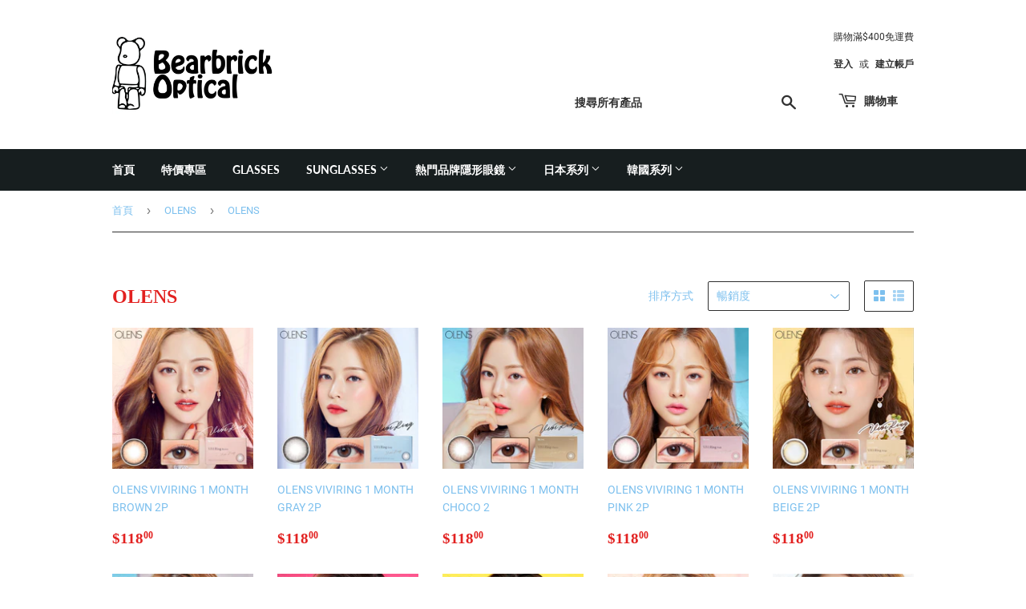

--- FILE ---
content_type: text/html; charset=utf-8
request_url: https://bearbrickoptical.com/collections/olens/OLENS
body_size: 18797
content:
<!doctype html>
<html class="no-touch no-js" lang="zh-TW">
<head>
  <script>(function(H){H.className=H.className.replace(/\bno-js\b/,'js')})(document.documentElement)</script>
  <!-- Basic page needs ================================================== -->
  <meta charset="utf-8">
  <meta http-equiv="X-UA-Compatible" content="IE=edge,chrome=1">

  

  <!-- Title and description ================================================== -->
  <title>
  OLENS-韓國彩色隱形眼鏡 &ndash; 已套用「OLENS」標籤 &ndash; BearBrickoptical
  </title>

  

  <!-- Product meta ================================================== -->
  <!-- /snippets/social-meta-tags.liquid -->




<meta property="og:site_name" content="BearBrickoptical">
<meta property="og:url" content="https://bearbrickoptical.com/collections/olens/olens">
<meta property="og:title" content="OLENS-韓國彩色隱形眼鏡">
<meta property="og:type" content="product.group">
<meta property="og:description" content="【BearBrickoptical】專業潮流眼鏡達人，致力為每位香港客戶提供各大國際品牌的產品，希望我们每一位客户，都能夠擁有健康而美麗的眼睛，觀賞這個瑰麗及充滿可能性的世界。

【BearBrickoptical】深明每位優質客戶之需要，只售賣全球暢銷知名品牌隱形眼鏡，並且保證百分百原廠正貨，以最優惠價格發售；每位顧客並可亨有全港免運費、退貨保障、貨到付款(或安全便捷之網上付費)、專業有效率之客戶服務。">





<meta name="twitter:card" content="summary_large_image">
<meta name="twitter:title" content="OLENS-韓國彩色隱形眼鏡">
<meta name="twitter:description" content="【BearBrickoptical】專業潮流眼鏡達人，致力為每位香港客戶提供各大國際品牌的產品，希望我们每一位客户，都能夠擁有健康而美麗的眼睛，觀賞這個瑰麗及充滿可能性的世界。

【BearBrickoptical】深明每位優質客戶之需要，只售賣全球暢銷知名品牌隱形眼鏡，並且保證百分百原廠正貨，以最優惠價格發售；每位顧客並可亨有全港免運費、退貨保障、貨到付款(或安全便捷之網上付費)、專業有效率之客戶服務。">


  <!-- CSS3 variables ================================================== -->
  <style data-shopify>
  :root {
    --color-body-text: #7dc0ee;
    --color-body: #fff;
  }
</style>


  <!-- Helpers ================================================== -->
  <link rel="canonical" href="https://bearbrickoptical.com/collections/olens/olens">
  <meta name="viewport" content="width=device-width,initial-scale=1">

  <!-- CSS ================================================== -->
  <link href="//bearbrickoptical.com/cdn/shop/t/8/assets/theme.scss.css?v=165778692856642694021701507410" rel="stylesheet" type="text/css" media="all" />

  <script>

    var moneyFormat = '${{amount}}';

    var theme = {
      strings:{
        product:{
          unavailable: "無法供貨",
          will_be_in_stock_after:"[date] 後會有現貨",
          only_left:"只剩下 1 個！",
          unitPrice: "單價",
          unitPriceSeparator: "每"
        },
        navigation:{
          more_link: "更多"
        },
        map:{
          addressError: "尋找此地址時發生錯誤",
          addressNoResults: "此地址無結果",
          addressQueryLimit: "您已超出 Google API 使用量限制。請考慮升級為\u003ca href=\"https:\/\/developers.google.com\/maps\/premium\/usage-limits\"\u003e付費方案\u003c\/a\u003e。",
          authError: "驗證 Google 地圖 API 金鑰時發生問題。"
        }
      },
      settings:{
        cartType: "modal"
      }
    };theme.breadcrumbs = {
        collection: {
          title: "OLENS",
          link: "https://bearbrickoptical.com/collections/olens/olens"
        }
      };
      sessionStorage.setItem("breadcrumb", JSON.stringify(theme.breadcrumbs.collection));</script>

  <!-- Header hook for plugins ================================================== -->
  <script>window.performance && window.performance.mark && window.performance.mark('shopify.content_for_header.start');</script><meta name="facebook-domain-verification" content="zb52u28z2sfcoftaj4ocj289muj6gf">
<meta name="facebook-domain-verification" content="jnwaqw85v9twn6c8drmvcs75nx30h7">
<meta name="google-site-verification" content="2yUiFATVWQK7DeJW550cH3TJd6-hXBEAbNcrg1FSeqM">
<meta id="shopify-digital-wallet" name="shopify-digital-wallet" content="/60926755046/digital_wallets/dialog">
<meta name="shopify-checkout-api-token" content="9ae152b3ae0799d79c195adceb681ef7">
<meta id="in-context-paypal-metadata" data-shop-id="60926755046" data-venmo-supported="false" data-environment="production" data-locale="en_US" data-paypal-v4="true" data-currency="HKD">
<link rel="alternate" type="application/atom+xml" title="Feed" href="/collections/olens/OLENS.atom" />
<link rel="alternate" type="application/json+oembed" href="https://bearbrickoptical.com/collections/olens/olens.oembed">
<script async="async" src="/checkouts/internal/preloads.js?locale=zh-HK"></script>
<script id="shopify-features" type="application/json">{"accessToken":"9ae152b3ae0799d79c195adceb681ef7","betas":["rich-media-storefront-analytics"],"domain":"bearbrickoptical.com","predictiveSearch":false,"shopId":60926755046,"locale":"zh-tw"}</script>
<script>var Shopify = Shopify || {};
Shopify.shop = "bearbrickoptical.myshopify.com";
Shopify.locale = "zh-TW";
Shopify.currency = {"active":"HKD","rate":"1.0"};
Shopify.country = "HK";
Shopify.theme = {"name":"Supply","id":129476853990,"schema_name":"Supply","schema_version":"9.5.3","theme_store_id":679,"role":"main"};
Shopify.theme.handle = "null";
Shopify.theme.style = {"id":null,"handle":null};
Shopify.cdnHost = "bearbrickoptical.com/cdn";
Shopify.routes = Shopify.routes || {};
Shopify.routes.root = "/";</script>
<script type="module">!function(o){(o.Shopify=o.Shopify||{}).modules=!0}(window);</script>
<script>!function(o){function n(){var o=[];function n(){o.push(Array.prototype.slice.apply(arguments))}return n.q=o,n}var t=o.Shopify=o.Shopify||{};t.loadFeatures=n(),t.autoloadFeatures=n()}(window);</script>
<script id="shop-js-analytics" type="application/json">{"pageType":"collection"}</script>
<script defer="defer" async type="module" src="//bearbrickoptical.com/cdn/shopifycloud/shop-js/modules/v2/client.init-shop-cart-sync_BTBdQnDM.zh-TW.esm.js"></script>
<script defer="defer" async type="module" src="//bearbrickoptical.com/cdn/shopifycloud/shop-js/modules/v2/chunk.common_ChTwy-Sr.esm.js"></script>
<script type="module">
  await import("//bearbrickoptical.com/cdn/shopifycloud/shop-js/modules/v2/client.init-shop-cart-sync_BTBdQnDM.zh-TW.esm.js");
await import("//bearbrickoptical.com/cdn/shopifycloud/shop-js/modules/v2/chunk.common_ChTwy-Sr.esm.js");

  window.Shopify.SignInWithShop?.initShopCartSync?.({"fedCMEnabled":true,"windoidEnabled":true});

</script>
<script>(function() {
  var isLoaded = false;
  function asyncLoad() {
    if (isLoaded) return;
    isLoaded = true;
    var urls = ["\/\/d1liekpayvooaz.cloudfront.net\/apps\/customizery\/customizery.js?shop=bearbrickoptical.myshopify.com"];
    for (var i = 0; i < urls.length; i++) {
      var s = document.createElement('script');
      s.type = 'text/javascript';
      s.async = true;
      s.src = urls[i];
      var x = document.getElementsByTagName('script')[0];
      x.parentNode.insertBefore(s, x);
    }
  };
  if(window.attachEvent) {
    window.attachEvent('onload', asyncLoad);
  } else {
    window.addEventListener('load', asyncLoad, false);
  }
})();</script>
<script id="__st">var __st={"a":60926755046,"offset":28800,"reqid":"f2c365da-ecb9-4731-b9e5-94e2a1bdad55-1768917396","pageurl":"bearbrickoptical.com\/collections\/olens\/OLENS","u":"a8fac84b465e","p":"collection","rtyp":"collection","rid":395864801510};</script>
<script>window.ShopifyPaypalV4VisibilityTracking = true;</script>
<script id="captcha-bootstrap">!function(){'use strict';const t='contact',e='account',n='new_comment',o=[[t,t],['blogs',n],['comments',n],[t,'customer']],c=[[e,'customer_login'],[e,'guest_login'],[e,'recover_customer_password'],[e,'create_customer']],r=t=>t.map((([t,e])=>`form[action*='/${t}']:not([data-nocaptcha='true']) input[name='form_type'][value='${e}']`)).join(','),a=t=>()=>t?[...document.querySelectorAll(t)].map((t=>t.form)):[];function s(){const t=[...o],e=r(t);return a(e)}const i='password',u='form_key',d=['recaptcha-v3-token','g-recaptcha-response','h-captcha-response',i],f=()=>{try{return window.sessionStorage}catch{return}},m='__shopify_v',_=t=>t.elements[u];function p(t,e,n=!1){try{const o=window.sessionStorage,c=JSON.parse(o.getItem(e)),{data:r}=function(t){const{data:e,action:n}=t;return t[m]||n?{data:e,action:n}:{data:t,action:n}}(c);for(const[e,n]of Object.entries(r))t.elements[e]&&(t.elements[e].value=n);n&&o.removeItem(e)}catch(o){console.error('form repopulation failed',{error:o})}}const l='form_type',E='cptcha';function T(t){t.dataset[E]=!0}const w=window,h=w.document,L='Shopify',v='ce_forms',y='captcha';let A=!1;((t,e)=>{const n=(g='f06e6c50-85a8-45c8-87d0-21a2b65856fe',I='https://cdn.shopify.com/shopifycloud/storefront-forms-hcaptcha/ce_storefront_forms_captcha_hcaptcha.v1.5.2.iife.js',D={infoText:'已受到 hCaptcha 保護',privacyText:'隱私',termsText:'條款'},(t,e,n)=>{const o=w[L][v],c=o.bindForm;if(c)return c(t,g,e,D).then(n);var r;o.q.push([[t,g,e,D],n]),r=I,A||(h.body.append(Object.assign(h.createElement('script'),{id:'captcha-provider',async:!0,src:r})),A=!0)});var g,I,D;w[L]=w[L]||{},w[L][v]=w[L][v]||{},w[L][v].q=[],w[L][y]=w[L][y]||{},w[L][y].protect=function(t,e){n(t,void 0,e),T(t)},Object.freeze(w[L][y]),function(t,e,n,w,h,L){const[v,y,A,g]=function(t,e,n){const i=e?o:[],u=t?c:[],d=[...i,...u],f=r(d),m=r(i),_=r(d.filter((([t,e])=>n.includes(e))));return[a(f),a(m),a(_),s()]}(w,h,L),I=t=>{const e=t.target;return e instanceof HTMLFormElement?e:e&&e.form},D=t=>v().includes(t);t.addEventListener('submit',(t=>{const e=I(t);if(!e)return;const n=D(e)&&!e.dataset.hcaptchaBound&&!e.dataset.recaptchaBound,o=_(e),c=g().includes(e)&&(!o||!o.value);(n||c)&&t.preventDefault(),c&&!n&&(function(t){try{if(!f())return;!function(t){const e=f();if(!e)return;const n=_(t);if(!n)return;const o=n.value;o&&e.removeItem(o)}(t);const e=Array.from(Array(32),(()=>Math.random().toString(36)[2])).join('');!function(t,e){_(t)||t.append(Object.assign(document.createElement('input'),{type:'hidden',name:u})),t.elements[u].value=e}(t,e),function(t,e){const n=f();if(!n)return;const o=[...t.querySelectorAll(`input[type='${i}']`)].map((({name:t})=>t)),c=[...d,...o],r={};for(const[a,s]of new FormData(t).entries())c.includes(a)||(r[a]=s);n.setItem(e,JSON.stringify({[m]:1,action:t.action,data:r}))}(t,e)}catch(e){console.error('failed to persist form',e)}}(e),e.submit())}));const S=(t,e)=>{t&&!t.dataset[E]&&(n(t,e.some((e=>e===t))),T(t))};for(const o of['focusin','change'])t.addEventListener(o,(t=>{const e=I(t);D(e)&&S(e,y())}));const B=e.get('form_key'),M=e.get(l),P=B&&M;t.addEventListener('DOMContentLoaded',(()=>{const t=y();if(P)for(const e of t)e.elements[l].value===M&&p(e,B);[...new Set([...A(),...v().filter((t=>'true'===t.dataset.shopifyCaptcha))])].forEach((e=>S(e,t)))}))}(h,new URLSearchParams(w.location.search),n,t,e,['guest_login'])})(!0,!0)}();</script>
<script integrity="sha256-4kQ18oKyAcykRKYeNunJcIwy7WH5gtpwJnB7kiuLZ1E=" data-source-attribution="shopify.loadfeatures" defer="defer" src="//bearbrickoptical.com/cdn/shopifycloud/storefront/assets/storefront/load_feature-a0a9edcb.js" crossorigin="anonymous"></script>
<script data-source-attribution="shopify.dynamic_checkout.dynamic.init">var Shopify=Shopify||{};Shopify.PaymentButton=Shopify.PaymentButton||{isStorefrontPortableWallets:!0,init:function(){window.Shopify.PaymentButton.init=function(){};var t=document.createElement("script");t.src="https://bearbrickoptical.com/cdn/shopifycloud/portable-wallets/latest/portable-wallets.zh-tw.js",t.type="module",document.head.appendChild(t)}};
</script>
<script data-source-attribution="shopify.dynamic_checkout.buyer_consent">
  function portableWalletsHideBuyerConsent(e){var t=document.getElementById("shopify-buyer-consent"),n=document.getElementById("shopify-subscription-policy-button");t&&n&&(t.classList.add("hidden"),t.setAttribute("aria-hidden","true"),n.removeEventListener("click",e))}function portableWalletsShowBuyerConsent(e){var t=document.getElementById("shopify-buyer-consent"),n=document.getElementById("shopify-subscription-policy-button");t&&n&&(t.classList.remove("hidden"),t.removeAttribute("aria-hidden"),n.addEventListener("click",e))}window.Shopify?.PaymentButton&&(window.Shopify.PaymentButton.hideBuyerConsent=portableWalletsHideBuyerConsent,window.Shopify.PaymentButton.showBuyerConsent=portableWalletsShowBuyerConsent);
</script>
<script data-source-attribution="shopify.dynamic_checkout.cart.bootstrap">document.addEventListener("DOMContentLoaded",(function(){function t(){return document.querySelector("shopify-accelerated-checkout-cart, shopify-accelerated-checkout")}if(t())Shopify.PaymentButton.init();else{new MutationObserver((function(e,n){t()&&(Shopify.PaymentButton.init(),n.disconnect())})).observe(document.body,{childList:!0,subtree:!0})}}));
</script>
<link id="shopify-accelerated-checkout-styles" rel="stylesheet" media="screen" href="https://bearbrickoptical.com/cdn/shopifycloud/portable-wallets/latest/accelerated-checkout-backwards-compat.css" crossorigin="anonymous">
<style id="shopify-accelerated-checkout-cart">
        #shopify-buyer-consent {
  margin-top: 1em;
  display: inline-block;
  width: 100%;
}

#shopify-buyer-consent.hidden {
  display: none;
}

#shopify-subscription-policy-button {
  background: none;
  border: none;
  padding: 0;
  text-decoration: underline;
  font-size: inherit;
  cursor: pointer;
}

#shopify-subscription-policy-button::before {
  box-shadow: none;
}

      </style>

<script>window.performance && window.performance.mark && window.performance.mark('shopify.content_for_header.end');</script>

  
  

  <script src="//bearbrickoptical.com/cdn/shop/t/8/assets/jquery-2.2.3.min.js?v=58211863146907186831639064386" type="text/javascript"></script>

  <script src="//bearbrickoptical.com/cdn/shop/t/8/assets/lazysizes.min.js?v=8147953233334221341639064386" async="async"></script>
  <script src="//bearbrickoptical.com/cdn/shop/t/8/assets/vendor.js?v=106177282645720727331639064389" defer="defer"></script>
  <script src="//bearbrickoptical.com/cdn/shop/t/8/assets/theme.js?v=173459604374393484931639064400" defer="defer"></script>


<link href="https://monorail-edge.shopifysvc.com" rel="dns-prefetch">
<script>(function(){if ("sendBeacon" in navigator && "performance" in window) {try {var session_token_from_headers = performance.getEntriesByType('navigation')[0].serverTiming.find(x => x.name == '_s').description;} catch {var session_token_from_headers = undefined;}var session_cookie_matches = document.cookie.match(/_shopify_s=([^;]*)/);var session_token_from_cookie = session_cookie_matches && session_cookie_matches.length === 2 ? session_cookie_matches[1] : "";var session_token = session_token_from_headers || session_token_from_cookie || "";function handle_abandonment_event(e) {var entries = performance.getEntries().filter(function(entry) {return /monorail-edge.shopifysvc.com/.test(entry.name);});if (!window.abandonment_tracked && entries.length === 0) {window.abandonment_tracked = true;var currentMs = Date.now();var navigation_start = performance.timing.navigationStart;var payload = {shop_id: 60926755046,url: window.location.href,navigation_start,duration: currentMs - navigation_start,session_token,page_type: "collection"};window.navigator.sendBeacon("https://monorail-edge.shopifysvc.com/v1/produce", JSON.stringify({schema_id: "online_store_buyer_site_abandonment/1.1",payload: payload,metadata: {event_created_at_ms: currentMs,event_sent_at_ms: currentMs}}));}}window.addEventListener('pagehide', handle_abandonment_event);}}());</script>
<script id="web-pixels-manager-setup">(function e(e,d,r,n,o){if(void 0===o&&(o={}),!Boolean(null===(a=null===(i=window.Shopify)||void 0===i?void 0:i.analytics)||void 0===a?void 0:a.replayQueue)){var i,a;window.Shopify=window.Shopify||{};var t=window.Shopify;t.analytics=t.analytics||{};var s=t.analytics;s.replayQueue=[],s.publish=function(e,d,r){return s.replayQueue.push([e,d,r]),!0};try{self.performance.mark("wpm:start")}catch(e){}var l=function(){var e={modern:/Edge?\/(1{2}[4-9]|1[2-9]\d|[2-9]\d{2}|\d{4,})\.\d+(\.\d+|)|Firefox\/(1{2}[4-9]|1[2-9]\d|[2-9]\d{2}|\d{4,})\.\d+(\.\d+|)|Chrom(ium|e)\/(9{2}|\d{3,})\.\d+(\.\d+|)|(Maci|X1{2}).+ Version\/(15\.\d+|(1[6-9]|[2-9]\d|\d{3,})\.\d+)([,.]\d+|)( \(\w+\)|)( Mobile\/\w+|) Safari\/|Chrome.+OPR\/(9{2}|\d{3,})\.\d+\.\d+|(CPU[ +]OS|iPhone[ +]OS|CPU[ +]iPhone|CPU IPhone OS|CPU iPad OS)[ +]+(15[._]\d+|(1[6-9]|[2-9]\d|\d{3,})[._]\d+)([._]\d+|)|Android:?[ /-](13[3-9]|1[4-9]\d|[2-9]\d{2}|\d{4,})(\.\d+|)(\.\d+|)|Android.+Firefox\/(13[5-9]|1[4-9]\d|[2-9]\d{2}|\d{4,})\.\d+(\.\d+|)|Android.+Chrom(ium|e)\/(13[3-9]|1[4-9]\d|[2-9]\d{2}|\d{4,})\.\d+(\.\d+|)|SamsungBrowser\/([2-9]\d|\d{3,})\.\d+/,legacy:/Edge?\/(1[6-9]|[2-9]\d|\d{3,})\.\d+(\.\d+|)|Firefox\/(5[4-9]|[6-9]\d|\d{3,})\.\d+(\.\d+|)|Chrom(ium|e)\/(5[1-9]|[6-9]\d|\d{3,})\.\d+(\.\d+|)([\d.]+$|.*Safari\/(?![\d.]+ Edge\/[\d.]+$))|(Maci|X1{2}).+ Version\/(10\.\d+|(1[1-9]|[2-9]\d|\d{3,})\.\d+)([,.]\d+|)( \(\w+\)|)( Mobile\/\w+|) Safari\/|Chrome.+OPR\/(3[89]|[4-9]\d|\d{3,})\.\d+\.\d+|(CPU[ +]OS|iPhone[ +]OS|CPU[ +]iPhone|CPU IPhone OS|CPU iPad OS)[ +]+(10[._]\d+|(1[1-9]|[2-9]\d|\d{3,})[._]\d+)([._]\d+|)|Android:?[ /-](13[3-9]|1[4-9]\d|[2-9]\d{2}|\d{4,})(\.\d+|)(\.\d+|)|Mobile Safari.+OPR\/([89]\d|\d{3,})\.\d+\.\d+|Android.+Firefox\/(13[5-9]|1[4-9]\d|[2-9]\d{2}|\d{4,})\.\d+(\.\d+|)|Android.+Chrom(ium|e)\/(13[3-9]|1[4-9]\d|[2-9]\d{2}|\d{4,})\.\d+(\.\d+|)|Android.+(UC? ?Browser|UCWEB|U3)[ /]?(15\.([5-9]|\d{2,})|(1[6-9]|[2-9]\d|\d{3,})\.\d+)\.\d+|SamsungBrowser\/(5\.\d+|([6-9]|\d{2,})\.\d+)|Android.+MQ{2}Browser\/(14(\.(9|\d{2,})|)|(1[5-9]|[2-9]\d|\d{3,})(\.\d+|))(\.\d+|)|K[Aa][Ii]OS\/(3\.\d+|([4-9]|\d{2,})\.\d+)(\.\d+|)/},d=e.modern,r=e.legacy,n=navigator.userAgent;return n.match(d)?"modern":n.match(r)?"legacy":"unknown"}(),u="modern"===l?"modern":"legacy",c=(null!=n?n:{modern:"",legacy:""})[u],f=function(e){return[e.baseUrl,"/wpm","/b",e.hashVersion,"modern"===e.buildTarget?"m":"l",".js"].join("")}({baseUrl:d,hashVersion:r,buildTarget:u}),m=function(e){var d=e.version,r=e.bundleTarget,n=e.surface,o=e.pageUrl,i=e.monorailEndpoint;return{emit:function(e){var a=e.status,t=e.errorMsg,s=(new Date).getTime(),l=JSON.stringify({metadata:{event_sent_at_ms:s},events:[{schema_id:"web_pixels_manager_load/3.1",payload:{version:d,bundle_target:r,page_url:o,status:a,surface:n,error_msg:t},metadata:{event_created_at_ms:s}}]});if(!i)return console&&console.warn&&console.warn("[Web Pixels Manager] No Monorail endpoint provided, skipping logging."),!1;try{return self.navigator.sendBeacon.bind(self.navigator)(i,l)}catch(e){}var u=new XMLHttpRequest;try{return u.open("POST",i,!0),u.setRequestHeader("Content-Type","text/plain"),u.send(l),!0}catch(e){return console&&console.warn&&console.warn("[Web Pixels Manager] Got an unhandled error while logging to Monorail."),!1}}}}({version:r,bundleTarget:l,surface:e.surface,pageUrl:self.location.href,monorailEndpoint:e.monorailEndpoint});try{o.browserTarget=l,function(e){var d=e.src,r=e.async,n=void 0===r||r,o=e.onload,i=e.onerror,a=e.sri,t=e.scriptDataAttributes,s=void 0===t?{}:t,l=document.createElement("script"),u=document.querySelector("head"),c=document.querySelector("body");if(l.async=n,l.src=d,a&&(l.integrity=a,l.crossOrigin="anonymous"),s)for(var f in s)if(Object.prototype.hasOwnProperty.call(s,f))try{l.dataset[f]=s[f]}catch(e){}if(o&&l.addEventListener("load",o),i&&l.addEventListener("error",i),u)u.appendChild(l);else{if(!c)throw new Error("Did not find a head or body element to append the script");c.appendChild(l)}}({src:f,async:!0,onload:function(){if(!function(){var e,d;return Boolean(null===(d=null===(e=window.Shopify)||void 0===e?void 0:e.analytics)||void 0===d?void 0:d.initialized)}()){var d=window.webPixelsManager.init(e)||void 0;if(d){var r=window.Shopify.analytics;r.replayQueue.forEach((function(e){var r=e[0],n=e[1],o=e[2];d.publishCustomEvent(r,n,o)})),r.replayQueue=[],r.publish=d.publishCustomEvent,r.visitor=d.visitor,r.initialized=!0}}},onerror:function(){return m.emit({status:"failed",errorMsg:"".concat(f," has failed to load")})},sri:function(e){var d=/^sha384-[A-Za-z0-9+/=]+$/;return"string"==typeof e&&d.test(e)}(c)?c:"",scriptDataAttributes:o}),m.emit({status:"loading"})}catch(e){m.emit({status:"failed",errorMsg:(null==e?void 0:e.message)||"Unknown error"})}}})({shopId: 60926755046,storefrontBaseUrl: "https://bearbrickoptical.com",extensionsBaseUrl: "https://extensions.shopifycdn.com/cdn/shopifycloud/web-pixels-manager",monorailEndpoint: "https://monorail-edge.shopifysvc.com/unstable/produce_batch",surface: "storefront-renderer",enabledBetaFlags: ["2dca8a86"],webPixelsConfigList: [{"id":"shopify-app-pixel","configuration":"{}","eventPayloadVersion":"v1","runtimeContext":"STRICT","scriptVersion":"0450","apiClientId":"shopify-pixel","type":"APP","privacyPurposes":["ANALYTICS","MARKETING"]},{"id":"shopify-custom-pixel","eventPayloadVersion":"v1","runtimeContext":"LAX","scriptVersion":"0450","apiClientId":"shopify-pixel","type":"CUSTOM","privacyPurposes":["ANALYTICS","MARKETING"]}],isMerchantRequest: false,initData: {"shop":{"name":"BearBrickoptical","paymentSettings":{"currencyCode":"HKD"},"myshopifyDomain":"bearbrickoptical.myshopify.com","countryCode":"HK","storefrontUrl":"https:\/\/bearbrickoptical.com"},"customer":null,"cart":null,"checkout":null,"productVariants":[],"purchasingCompany":null},},"https://bearbrickoptical.com/cdn","fcfee988w5aeb613cpc8e4bc33m6693e112",{"modern":"","legacy":""},{"shopId":"60926755046","storefrontBaseUrl":"https:\/\/bearbrickoptical.com","extensionBaseUrl":"https:\/\/extensions.shopifycdn.com\/cdn\/shopifycloud\/web-pixels-manager","surface":"storefront-renderer","enabledBetaFlags":"[\"2dca8a86\"]","isMerchantRequest":"false","hashVersion":"fcfee988w5aeb613cpc8e4bc33m6693e112","publish":"custom","events":"[[\"page_viewed\",{}],[\"collection_viewed\",{\"collection\":{\"id\":\"395864801510\",\"title\":\"OLENS\",\"productVariants\":[{\"price\":{\"amount\":118.0,\"currencyCode\":\"HKD\"},\"product\":{\"title\":\"OLENS VIVIRING 1 MONTH BROWN 2P\",\"vendor\":\"OLENS\",\"id\":\"7511833542886\",\"untranslatedTitle\":\"OLENS VIVIRING 1 MONTH BROWN 2P\",\"url\":\"\/products\/olens-viviring-1-month-brown-2p\",\"type\":\"OLENS VIVIRING 1 MONTH\"},\"id\":\"42203441758438\",\"image\":{\"src\":\"\/\/bearbrickoptical.com\/cdn\/shop\/products\/OL_210604_ProductIcon_1month_ViviBro.jpg?v=1639734205\"},\"sku\":\"\",\"title\":\"Default Title\",\"untranslatedTitle\":\"Default Title\"},{\"price\":{\"amount\":118.0,\"currencyCode\":\"HKD\"},\"product\":{\"title\":\"OLENS VIVIRING 1 MONTH GRAY 2P\",\"vendor\":\"OLENS\",\"id\":\"7511832068326\",\"untranslatedTitle\":\"OLENS VIVIRING 1 MONTH GRAY 2P\",\"url\":\"\/products\/olens-viviring-1-month-gray-2p\",\"type\":\"OLENS VIVIRING 1 MONTH\"},\"id\":\"42203434090726\",\"image\":{\"src\":\"\/\/bearbrickoptical.com\/cdn\/shop\/products\/OL_210604_ProductIcon_1month_viviGray.jpg?v=1639734119\"},\"sku\":\"\",\"title\":\"Default Title\",\"untranslatedTitle\":\"Default Title\"},{\"price\":{\"amount\":118.0,\"currencyCode\":\"HKD\"},\"product\":{\"title\":\"OLENS VIVIRING 1 MONTH CHOCO 2\",\"vendor\":\"OLENS\",\"id\":\"7511830757606\",\"untranslatedTitle\":\"OLENS VIVIRING 1 MONTH CHOCO 2\",\"url\":\"\/products\/olens-viviring-1-month-choco-2\",\"type\":\"OLENS VIVIRING 1 MONTH\"},\"id\":\"42203432550630\",\"image\":{\"src\":\"\/\/bearbrickoptical.com\/cdn\/shop\/products\/OL_210604_ProductIcon_1month_ViviChoco.jpg?v=1639734039\"},\"sku\":\"\",\"title\":\"Default Title\",\"untranslatedTitle\":\"Default Title\"},{\"price\":{\"amount\":118.0,\"currencyCode\":\"HKD\"},\"product\":{\"title\":\"OLENS VIVIRING 1 MONTH PINK 2P\",\"vendor\":\"OLENS\",\"id\":\"7511828005094\",\"untranslatedTitle\":\"OLENS VIVIRING 1 MONTH PINK 2P\",\"url\":\"\/products\/olens-viviring-1-month-pink-2p\",\"type\":\"OLENS VIVIRING 1 MONTH\"},\"id\":\"42203427700966\",\"image\":{\"src\":\"\/\/bearbrickoptical.com\/cdn\/shop\/products\/OL_210604_ProductIcon_1month_ViviPink.jpg?v=1639733940\"},\"sku\":\"\",\"title\":\"Default Title\",\"untranslatedTitle\":\"Default Title\"},{\"price\":{\"amount\":118.0,\"currencyCode\":\"HKD\"},\"product\":{\"title\":\"OLENS VIVIRING 1 MONTH BEIGE 2P\",\"vendor\":\"OLENS\",\"id\":\"7511823450342\",\"untranslatedTitle\":\"OLENS VIVIRING 1 MONTH BEIGE 2P\",\"url\":\"\/products\/olens-viviring-1-month-beige-2p\",\"type\":\"OLENS VIVIRING 1 MONTH\"},\"id\":\"42203423703270\",\"image\":{\"src\":\"\/\/bearbrickoptical.com\/cdn\/shop\/products\/OL_210604_ProductIcon_1month_viviBei.jpg?v=1639733684\"},\"sku\":\"\",\"title\":\"Default Title\",\"untranslatedTitle\":\"Default Title\"},{\"price\":{\"amount\":228.0,\"currencyCode\":\"HKD\"},\"product\":{\"title\":\"OLENS VIVIRING 1 DAY CHOCO 20P\",\"vendor\":\"OLENS\",\"id\":\"7511457497318\",\"untranslatedTitle\":\"OLENS VIVIRING 1 DAY CHOCO 20P\",\"url\":\"\/products\/olens-viviring-1-day-choco-20p\",\"type\":\"OLENS VIVIRING 1 DAY\"},\"id\":\"42202852393190\",\"image\":{\"src\":\"\/\/bearbrickoptical.com\/cdn\/shop\/products\/OL_210604_ProductIcon_vivi_3.jpg?v=1639718848\"},\"sku\":\"\",\"title\":\"Default Title\",\"untranslatedTitle\":\"Default Title\"},{\"price\":{\"amount\":165.0,\"currencyCode\":\"HKD\"},\"product\":{\"title\":\"OLENS SCANDI 1 DAY GRAY 20P\",\"vendor\":\"OLENS\",\"id\":\"7511452188902\",\"untranslatedTitle\":\"OLENS SCANDI 1 DAY GRAY 20P\",\"url\":\"\/products\/olens-scandi-1-day-gray-20p\",\"type\":\"OLENS SCANDI 1 DAY\"},\"id\":\"42202817593574\",\"image\":{\"src\":\"\/\/bearbrickoptical.com\/cdn\/shop\/products\/OL_210604_ProductIcon_scandigray.jpg?v=1639718733\"},\"sku\":\"\",\"title\":\"Default Title\",\"untranslatedTitle\":\"Default Title\"},{\"price\":{\"amount\":165.0,\"currencyCode\":\"HKD\"},\"product\":{\"title\":\"OLENS SCANDI 1 DAY HAZEL 20P\",\"vendor\":\"OLENS\",\"id\":\"7511448879334\",\"untranslatedTitle\":\"OLENS SCANDI 1 DAY HAZEL 20P\",\"url\":\"\/products\/olens-scandi-1-day-hazel-20p\",\"type\":\"OLENS SCANDI 1 DAY\"},\"id\":\"42202814644454\",\"image\":{\"src\":\"\/\/bearbrickoptical.com\/cdn\/shop\/products\/OL_210604_ProductIcon_scandihazel.jpg?v=1639718613\"},\"sku\":\"\",\"title\":\"Default Title\",\"untranslatedTitle\":\"Default Title\"},{\"price\":{\"amount\":228.0,\"currencyCode\":\"HKD\"},\"product\":{\"title\":\"OLENS VIVIRING 1 DAY BROWN 20P\",\"vendor\":\"OLENS\",\"id\":\"7510054371558\",\"untranslatedTitle\":\"OLENS VIVIRING 1 DAY BROWN 20P\",\"url\":\"\/products\/olens-viviring-1-day-brown-20p\",\"type\":\"OLENS VIVIRING 1 DAY\"},\"id\":\"42200181276902\",\"image\":{\"src\":\"\/\/bearbrickoptical.com\/cdn\/shop\/products\/OL_210604_ProductIcon_vivi_1.jpg?v=1639663871\"},\"sku\":\"\",\"title\":\"Default Title\",\"untranslatedTitle\":\"Default Title\"},{\"price\":{\"amount\":228.0,\"currencyCode\":\"HKD\"},\"product\":{\"title\":\"OLENS VIVIRING 1 DAY GRAY 20P\",\"vendor\":\"OLENS\",\"id\":\"7510041723110\",\"untranslatedTitle\":\"OLENS VIVIRING 1 DAY GRAY 20P\",\"url\":\"\/products\/olens-viviring-1-day-gray-20p\",\"type\":\"OLENS VIVIRING 1 DAY\"},\"id\":\"42200190353638\",\"image\":{\"src\":\"\/\/bearbrickoptical.com\/cdn\/shop\/products\/PI_210831_ViViRing1Day_Gray__A2.jpg?v=1639663336\"},\"sku\":\"\",\"title\":\"Default Title\",\"untranslatedTitle\":\"Default Title\"},{\"price\":{\"amount\":228.0,\"currencyCode\":\"HKD\"},\"product\":{\"title\":\"OLENS EYELIGHTER GLOWY 1 DAY BLACK 20P\",\"vendor\":\"OLENS\",\"id\":\"7510034514150\",\"untranslatedTitle\":\"OLENS EYELIGHTER GLOWY 1 DAY BLACK 20P\",\"url\":\"\/products\/olens-eyelighter-glowy-1-day-black-20p\",\"type\":\"OLENS EYELIGHTER GLOWY 1 DAY\"},\"id\":\"42200199954662\",\"image\":{\"src\":\"\/\/bearbrickoptical.com\/cdn\/shop\/products\/OL_211005_Glowy-1Day_A2_Black.jpg?v=1639662937\"},\"sku\":\"\",\"title\":\"0\",\"untranslatedTitle\":\"0\"}]}}]]"});</script><script>
  window.ShopifyAnalytics = window.ShopifyAnalytics || {};
  window.ShopifyAnalytics.meta = window.ShopifyAnalytics.meta || {};
  window.ShopifyAnalytics.meta.currency = 'HKD';
  var meta = {"products":[{"id":7511833542886,"gid":"gid:\/\/shopify\/Product\/7511833542886","vendor":"OLENS","type":"OLENS VIVIRING 1 MONTH","handle":"olens-viviring-1-month-brown-2p","variants":[{"id":42203441758438,"price":11800,"name":"OLENS VIVIRING 1 MONTH BROWN 2P","public_title":null,"sku":""}],"remote":false},{"id":7511832068326,"gid":"gid:\/\/shopify\/Product\/7511832068326","vendor":"OLENS","type":"OLENS VIVIRING 1 MONTH","handle":"olens-viviring-1-month-gray-2p","variants":[{"id":42203434090726,"price":11800,"name":"OLENS VIVIRING 1 MONTH GRAY 2P","public_title":null,"sku":""}],"remote":false},{"id":7511830757606,"gid":"gid:\/\/shopify\/Product\/7511830757606","vendor":"OLENS","type":"OLENS VIVIRING 1 MONTH","handle":"olens-viviring-1-month-choco-2","variants":[{"id":42203432550630,"price":11800,"name":"OLENS VIVIRING 1 MONTH CHOCO 2","public_title":null,"sku":""}],"remote":false},{"id":7511828005094,"gid":"gid:\/\/shopify\/Product\/7511828005094","vendor":"OLENS","type":"OLENS VIVIRING 1 MONTH","handle":"olens-viviring-1-month-pink-2p","variants":[{"id":42203427700966,"price":11800,"name":"OLENS VIVIRING 1 MONTH PINK 2P","public_title":null,"sku":""}],"remote":false},{"id":7511823450342,"gid":"gid:\/\/shopify\/Product\/7511823450342","vendor":"OLENS","type":"OLENS VIVIRING 1 MONTH","handle":"olens-viviring-1-month-beige-2p","variants":[{"id":42203423703270,"price":11800,"name":"OLENS VIVIRING 1 MONTH BEIGE 2P","public_title":null,"sku":""}],"remote":false},{"id":7511457497318,"gid":"gid:\/\/shopify\/Product\/7511457497318","vendor":"OLENS","type":"OLENS VIVIRING 1 DAY","handle":"olens-viviring-1-day-choco-20p","variants":[{"id":42202852393190,"price":22800,"name":"OLENS VIVIRING 1 DAY CHOCO 20P","public_title":null,"sku":""}],"remote":false},{"id":7511452188902,"gid":"gid:\/\/shopify\/Product\/7511452188902","vendor":"OLENS","type":"OLENS SCANDI 1 DAY","handle":"olens-scandi-1-day-gray-20p","variants":[{"id":42202817593574,"price":16500,"name":"OLENS SCANDI 1 DAY GRAY 20P","public_title":null,"sku":""}],"remote":false},{"id":7511448879334,"gid":"gid:\/\/shopify\/Product\/7511448879334","vendor":"OLENS","type":"OLENS SCANDI 1 DAY","handle":"olens-scandi-1-day-hazel-20p","variants":[{"id":42202814644454,"price":16500,"name":"OLENS SCANDI 1 DAY HAZEL 20P","public_title":null,"sku":""}],"remote":false},{"id":7510054371558,"gid":"gid:\/\/shopify\/Product\/7510054371558","vendor":"OLENS","type":"OLENS VIVIRING 1 DAY","handle":"olens-viviring-1-day-brown-20p","variants":[{"id":42200181276902,"price":22800,"name":"OLENS VIVIRING 1 DAY BROWN 20P","public_title":null,"sku":""}],"remote":false},{"id":7510041723110,"gid":"gid:\/\/shopify\/Product\/7510041723110","vendor":"OLENS","type":"OLENS VIVIRING 1 DAY","handle":"olens-viviring-1-day-gray-20p","variants":[{"id":42200190353638,"price":22800,"name":"OLENS VIVIRING 1 DAY GRAY 20P","public_title":null,"sku":""}],"remote":false},{"id":7510034514150,"gid":"gid:\/\/shopify\/Product\/7510034514150","vendor":"OLENS","type":"OLENS EYELIGHTER GLOWY 1 DAY","handle":"olens-eyelighter-glowy-1-day-black-20p","variants":[{"id":42200199954662,"price":22800,"name":"OLENS EYELIGHTER GLOWY 1 DAY BLACK 20P - 0","public_title":"0","sku":""},{"id":42200199987430,"price":22800,"name":"OLENS EYELIGHTER GLOWY 1 DAY BLACK 20P - -1.00","public_title":"-1.00","sku":""},{"id":42200200020198,"price":22800,"name":"OLENS EYELIGHTER GLOWY 1 DAY BLACK 20P - -1.25","public_title":"-1.25","sku":""},{"id":42200200052966,"price":22800,"name":"OLENS EYELIGHTER GLOWY 1 DAY BLACK 20P - -1.50","public_title":"-1.50","sku":""},{"id":42200200085734,"price":22800,"name":"OLENS EYELIGHTER GLOWY 1 DAY BLACK 20P - -1.75","public_title":"-1.75","sku":""},{"id":42200200118502,"price":22800,"name":"OLENS EYELIGHTER GLOWY 1 DAY BLACK 20P - -2.00","public_title":"-2.00","sku":""},{"id":42200200151270,"price":22800,"name":"OLENS EYELIGHTER GLOWY 1 DAY BLACK 20P - -2.25","public_title":"-2.25","sku":""},{"id":42200200184038,"price":22800,"name":"OLENS EYELIGHTER GLOWY 1 DAY BLACK 20P - -2.50","public_title":"-2.50","sku":""},{"id":42200200216806,"price":22800,"name":"OLENS EYELIGHTER GLOWY 1 DAY BLACK 20P - -2.75","public_title":"-2.75","sku":""},{"id":42200200249574,"price":22800,"name":"OLENS EYELIGHTER GLOWY 1 DAY BLACK 20P - -3.00","public_title":"-3.00","sku":""},{"id":42200200282342,"price":22800,"name":"OLENS EYELIGHTER GLOWY 1 DAY BLACK 20P - -3.25","public_title":"-3.25","sku":""},{"id":42200200315110,"price":22800,"name":"OLENS EYELIGHTER GLOWY 1 DAY BLACK 20P - -3.50","public_title":"-3.50","sku":""},{"id":42200200347878,"price":22800,"name":"OLENS EYELIGHTER GLOWY 1 DAY BLACK 20P - -3.75","public_title":"-3.75","sku":""},{"id":42200200380646,"price":22800,"name":"OLENS EYELIGHTER GLOWY 1 DAY BLACK 20P - -4.00","public_title":"-4.00","sku":""},{"id":42200200413414,"price":22800,"name":"OLENS EYELIGHTER GLOWY 1 DAY BLACK 20P - -4.25","public_title":"-4.25","sku":""},{"id":42200200446182,"price":22800,"name":"OLENS EYELIGHTER GLOWY 1 DAY BLACK 20P - -4.50","public_title":"-4.50","sku":""},{"id":42200200478950,"price":22800,"name":"OLENS EYELIGHTER GLOWY 1 DAY BLACK 20P - -4.75","public_title":"-4.75","sku":""},{"id":42200200511718,"price":22800,"name":"OLENS EYELIGHTER GLOWY 1 DAY BLACK 20P - -5.00","public_title":"-5.00","sku":""},{"id":42200200544486,"price":22800,"name":"OLENS EYELIGHTER GLOWY 1 DAY BLACK 20P - -5.50","public_title":"-5.50","sku":""},{"id":42200200577254,"price":22800,"name":"OLENS EYELIGHTER GLOWY 1 DAY BLACK 20P - -6.00","public_title":"-6.00","sku":""},{"id":42200200610022,"price":22800,"name":"OLENS EYELIGHTER GLOWY 1 DAY BLACK 20P - -6.50","public_title":"-6.50","sku":""},{"id":42200200642790,"price":22800,"name":"OLENS EYELIGHTER GLOWY 1 DAY BLACK 20P - -7.00","public_title":"-7.00","sku":""},{"id":42200200675558,"price":22800,"name":"OLENS EYELIGHTER GLOWY 1 DAY BLACK 20P - -7.50","public_title":"-7.50","sku":""},{"id":42200200708326,"price":22800,"name":"OLENS EYELIGHTER GLOWY 1 DAY BLACK 20P - -8.00","public_title":"-8.00","sku":""}],"remote":false}],"page":{"pageType":"collection","resourceType":"collection","resourceId":395864801510,"requestId":"f2c365da-ecb9-4731-b9e5-94e2a1bdad55-1768917396"}};
  for (var attr in meta) {
    window.ShopifyAnalytics.meta[attr] = meta[attr];
  }
</script>
<script class="analytics">
  (function () {
    var customDocumentWrite = function(content) {
      var jquery = null;

      if (window.jQuery) {
        jquery = window.jQuery;
      } else if (window.Checkout && window.Checkout.$) {
        jquery = window.Checkout.$;
      }

      if (jquery) {
        jquery('body').append(content);
      }
    };

    var hasLoggedConversion = function(token) {
      if (token) {
        return document.cookie.indexOf('loggedConversion=' + token) !== -1;
      }
      return false;
    }

    var setCookieIfConversion = function(token) {
      if (token) {
        var twoMonthsFromNow = new Date(Date.now());
        twoMonthsFromNow.setMonth(twoMonthsFromNow.getMonth() + 2);

        document.cookie = 'loggedConversion=' + token + '; expires=' + twoMonthsFromNow;
      }
    }

    var trekkie = window.ShopifyAnalytics.lib = window.trekkie = window.trekkie || [];
    if (trekkie.integrations) {
      return;
    }
    trekkie.methods = [
      'identify',
      'page',
      'ready',
      'track',
      'trackForm',
      'trackLink'
    ];
    trekkie.factory = function(method) {
      return function() {
        var args = Array.prototype.slice.call(arguments);
        args.unshift(method);
        trekkie.push(args);
        return trekkie;
      };
    };
    for (var i = 0; i < trekkie.methods.length; i++) {
      var key = trekkie.methods[i];
      trekkie[key] = trekkie.factory(key);
    }
    trekkie.load = function(config) {
      trekkie.config = config || {};
      trekkie.config.initialDocumentCookie = document.cookie;
      var first = document.getElementsByTagName('script')[0];
      var script = document.createElement('script');
      script.type = 'text/javascript';
      script.onerror = function(e) {
        var scriptFallback = document.createElement('script');
        scriptFallback.type = 'text/javascript';
        scriptFallback.onerror = function(error) {
                var Monorail = {
      produce: function produce(monorailDomain, schemaId, payload) {
        var currentMs = new Date().getTime();
        var event = {
          schema_id: schemaId,
          payload: payload,
          metadata: {
            event_created_at_ms: currentMs,
            event_sent_at_ms: currentMs
          }
        };
        return Monorail.sendRequest("https://" + monorailDomain + "/v1/produce", JSON.stringify(event));
      },
      sendRequest: function sendRequest(endpointUrl, payload) {
        // Try the sendBeacon API
        if (window && window.navigator && typeof window.navigator.sendBeacon === 'function' && typeof window.Blob === 'function' && !Monorail.isIos12()) {
          var blobData = new window.Blob([payload], {
            type: 'text/plain'
          });

          if (window.navigator.sendBeacon(endpointUrl, blobData)) {
            return true;
          } // sendBeacon was not successful

        } // XHR beacon

        var xhr = new XMLHttpRequest();

        try {
          xhr.open('POST', endpointUrl);
          xhr.setRequestHeader('Content-Type', 'text/plain');
          xhr.send(payload);
        } catch (e) {
          console.log(e);
        }

        return false;
      },
      isIos12: function isIos12() {
        return window.navigator.userAgent.lastIndexOf('iPhone; CPU iPhone OS 12_') !== -1 || window.navigator.userAgent.lastIndexOf('iPad; CPU OS 12_') !== -1;
      }
    };
    Monorail.produce('monorail-edge.shopifysvc.com',
      'trekkie_storefront_load_errors/1.1',
      {shop_id: 60926755046,
      theme_id: 129476853990,
      app_name: "storefront",
      context_url: window.location.href,
      source_url: "//bearbrickoptical.com/cdn/s/trekkie.storefront.cd680fe47e6c39ca5d5df5f0a32d569bc48c0f27.min.js"});

        };
        scriptFallback.async = true;
        scriptFallback.src = '//bearbrickoptical.com/cdn/s/trekkie.storefront.cd680fe47e6c39ca5d5df5f0a32d569bc48c0f27.min.js';
        first.parentNode.insertBefore(scriptFallback, first);
      };
      script.async = true;
      script.src = '//bearbrickoptical.com/cdn/s/trekkie.storefront.cd680fe47e6c39ca5d5df5f0a32d569bc48c0f27.min.js';
      first.parentNode.insertBefore(script, first);
    };
    trekkie.load(
      {"Trekkie":{"appName":"storefront","development":false,"defaultAttributes":{"shopId":60926755046,"isMerchantRequest":null,"themeId":129476853990,"themeCityHash":"2663550947403359636","contentLanguage":"zh-TW","currency":"HKD","eventMetadataId":"ff4b8d85-0b99-4a5d-92a1-636c547778be"},"isServerSideCookieWritingEnabled":true,"monorailRegion":"shop_domain","enabledBetaFlags":["65f19447"]},"Session Attribution":{},"S2S":{"facebookCapiEnabled":true,"source":"trekkie-storefront-renderer","apiClientId":580111}}
    );

    var loaded = false;
    trekkie.ready(function() {
      if (loaded) return;
      loaded = true;

      window.ShopifyAnalytics.lib = window.trekkie;

      var originalDocumentWrite = document.write;
      document.write = customDocumentWrite;
      try { window.ShopifyAnalytics.merchantGoogleAnalytics.call(this); } catch(error) {};
      document.write = originalDocumentWrite;

      window.ShopifyAnalytics.lib.page(null,{"pageType":"collection","resourceType":"collection","resourceId":395864801510,"requestId":"f2c365da-ecb9-4731-b9e5-94e2a1bdad55-1768917396","shopifyEmitted":true});

      var match = window.location.pathname.match(/checkouts\/(.+)\/(thank_you|post_purchase)/)
      var token = match? match[1]: undefined;
      if (!hasLoggedConversion(token)) {
        setCookieIfConversion(token);
        window.ShopifyAnalytics.lib.track("Viewed Product Category",{"currency":"HKD","category":"Collection: olens","collectionName":"olens","collectionId":395864801510,"nonInteraction":true},undefined,undefined,{"shopifyEmitted":true});
      }
    });


        var eventsListenerScript = document.createElement('script');
        eventsListenerScript.async = true;
        eventsListenerScript.src = "//bearbrickoptical.com/cdn/shopifycloud/storefront/assets/shop_events_listener-3da45d37.js";
        document.getElementsByTagName('head')[0].appendChild(eventsListenerScript);

})();</script>
<script
  defer
  src="https://bearbrickoptical.com/cdn/shopifycloud/perf-kit/shopify-perf-kit-3.0.4.min.js"
  data-application="storefront-renderer"
  data-shop-id="60926755046"
  data-render-region="gcp-us-central1"
  data-page-type="collection"
  data-theme-instance-id="129476853990"
  data-theme-name="Supply"
  data-theme-version="9.5.3"
  data-monorail-region="shop_domain"
  data-resource-timing-sampling-rate="10"
  data-shs="true"
  data-shs-beacon="true"
  data-shs-export-with-fetch="true"
  data-shs-logs-sample-rate="1"
  data-shs-beacon-endpoint="https://bearbrickoptical.com/api/collect"
></script>
</head>

<body id="olens-韓國彩色隱形眼鏡" class="template-collection">

  <div id="shopify-section-header" class="shopify-section header-section"><header class="site-header" role="banner" data-section-id="header" data-section-type="header-section">
  <div class="wrapper">

    <div class="grid--full">
      <div class="grid-item large--one-half">
        
          <div class="h1 header-logo" itemscope itemtype="http://schema.org/Organization">
        
          
          

          <a href="/" itemprop="url">
            <div class="lazyload__image-wrapper no-js header-logo__image" style="max-width:200px;">
              <div style="padding-top:48.24797843665768%;">
                <img class="lazyload js"
                  data-src="//bearbrickoptical.com/cdn/shop/files/IMG-7102_{width}x.jpg?v=1639040182"
                  data-widths="[180, 360, 540, 720, 900, 1080, 1296, 1512, 1728, 2048]"
                  data-aspectratio="2.0726256983240225"
                  data-sizes="auto"
                  alt="BearBrickoptical"
                  style="width:200px;">
              </div>
            </div>
            <noscript>
              
              <img src="//bearbrickoptical.com/cdn/shop/files/IMG-7102_200x.jpg?v=1639040182"
                srcset="//bearbrickoptical.com/cdn/shop/files/IMG-7102_200x.jpg?v=1639040182 1x, //bearbrickoptical.com/cdn/shop/files/IMG-7102_200x@2x.jpg?v=1639040182 2x"
                alt="BearBrickoptical"
                itemprop="logo"
                style="max-width:200px;">
            </noscript>
          </a>
          
        
          </div>
        
      </div>

      <div class="grid-item large--one-half text-center large--text-right">
        
          <div class="site-header--text-links">
            
              

                <p>購物滿$400免運費</p>

              
            

            
              <span class="site-header--meta-links medium-down--hide">
                
                  <a href="/account/login" id="customer_login_link">登入</a>
                  <span class="site-header--spacer">或</span>
                  <a href="/account/register" id="customer_register_link">建立帳戶</a>
                
              </span>
            
          </div>

          <br class="medium-down--hide">
        

        <form action="/search" method="get" class="search-bar" role="search">
  <input type="hidden" name="type" value="product">

  <input type="search" name="q" value="" placeholder="搜尋所有產品" aria-label="搜尋所有產品">
  <button type="submit" class="search-bar--submit icon-fallback-text">
    <span class="icon icon-search" aria-hidden="true"></span>
    <span class="fallback-text">搜尋</span>
  </button>
</form>


        <a href="/cart" class="header-cart-btn cart-toggle">
          <span class="icon icon-cart"></span>
          購物車 <span class="cart-count cart-badge--desktop hidden-count">0</span>
        </a>
      </div>
    </div>

  </div>
</header>

<div id="mobileNavBar">
  <div class="display-table-cell">
    <button class="menu-toggle mobileNavBar-link" aria-controls="navBar" aria-expanded="false"><span class="icon icon-hamburger" aria-hidden="true"></span>選單</button>
  </div>
  <div class="display-table-cell">
    <a href="/cart" class="cart-toggle mobileNavBar-link">
      <span class="icon icon-cart"></span>
      購物車 <span class="cart-count hidden-count">0</span>
    </a>
  </div>
</div>

<nav class="nav-bar" id="navBar" role="navigation">
  <div class="wrapper">
    <form action="/search" method="get" class="search-bar" role="search">
  <input type="hidden" name="type" value="product">

  <input type="search" name="q" value="" placeholder="搜尋所有產品" aria-label="搜尋所有產品">
  <button type="submit" class="search-bar--submit icon-fallback-text">
    <span class="icon icon-search" aria-hidden="true"></span>
    <span class="fallback-text">搜尋</span>
  </button>
</form>

    <ul class="mobile-nav" id="MobileNav">
  
  
    
      <li>
        <a
          href="/"
          class="mobile-nav--link"
          data-meganav-type="child"
          >
            首頁
        </a>
      </li>
    
  
    
      <li>
        <a
          href="/collections/big-sale"
          class="mobile-nav--link"
          data-meganav-type="child"
          >
            特價專區
        </a>
      </li>
    
  
    
      <li>
        <a
          href="/collections/glasses"
          class="mobile-nav--link"
          data-meganav-type="child"
          >
            Glasses
        </a>
      </li>
    
  
    
      
      <li
        class="mobile-nav--has-dropdown "
        aria-haspopup="true">
        <a
          href="/collections/sunglasses"
          class="mobile-nav--link"
          data-meganav-type="parent"
          >
            Sunglasses
        </a>
        <button class="icon icon-arrow-down mobile-nav--button"
          aria-expanded="false"
          aria-label="Sunglasses 選單">
        </button>
        <ul
          id="MenuParent-4"
          class="mobile-nav--dropdown "
          data-meganav-dropdown>
          
            
              <li>
                <a
                  href="/collections/rova%E5%A4%AA%E9%99%BD%E7%9C%BC%E9%8F%A1"
                  class="mobile-nav--link"
                  data-meganav-type="child"
                  >
                    ROVA 太陽眼鏡
                </a>
              </li>
            
          
        </ul>
      </li>
    
  
    
      
      <li
        class="mobile-nav--has-dropdown "
        aria-haspopup="true">
        <a
          href="/collections/%E7%86%B1%E9%96%80%E5%93%81%E7%89%8C%E9%9A%B1%E5%BD%A2%E7%9C%BC%E9%8F%A1"
          class="mobile-nav--link"
          data-meganav-type="parent"
          >
            熱門品牌隱形眼鏡
        </a>
        <button class="icon icon-arrow-down mobile-nav--button"
          aria-expanded="false"
          aria-label="熱門品牌隱形眼鏡 選單">
        </button>
        <ul
          id="MenuParent-5"
          class="mobile-nav--dropdown mobile-nav--has-grandchildren"
          data-meganav-dropdown>
          
            
              <li>
                <a
                  href="/collections/bausch-lomb-%E5%8D%9A%E5%A3%AB%E5%80%AB"
                  class="mobile-nav--link"
                  data-meganav-type="child"
                  >
                    Bausch &amp; Lomb 博士倫
                </a>
              </li>
            
          
            
            
              <li
                class="mobile-nav--has-dropdown mobile-nav--has-dropdown-grandchild "
                aria-haspopup="true">
                <a
                  href="/collections/cooper-vision-%E9%85%B7%E6%9F%8F"
                  class="mobile-nav--link"
                  data-meganav-type="parent"
                  >
                    Cooper Vision 酷柏
                </a>
                <button class="icon icon-arrow-down mobile-nav--button"
                  aria-expanded="false"
                  aria-label="Cooper Vision 酷柏 選單">
                </button>
                <ul
                  id="MenuChildren-5-2"
                  class="mobile-nav--dropdown-grandchild"
                  data-meganav-dropdown>
                  
                    <li>
                      <a
                        href="/collections/coopervision-1-day"
                        class="mobile-nav--link"
                        data-meganav-type="child"
                        >
                          1 DAY
                        </a>
                    </li>
                  
                    <li>
                      <a
                        href="/collections/coopervision-1-month"
                        class="mobile-nav--link"
                        data-meganav-type="child"
                        >
                          1 Month
                        </a>
                    </li>
                  
                </ul>
              </li>
            
          
            
            
              <li
                class="mobile-nav--has-dropdown mobile-nav--has-dropdown-grandchild "
                aria-haspopup="true">
                <a
                  href="/collections/delight-%E6%B4%BB%E8%A6%96"
                  class="mobile-nav--link"
                  data-meganav-type="parent"
                  >
                    Delight 活視
                </a>
                <button class="icon icon-arrow-down mobile-nav--button"
                  aria-expanded="false"
                  aria-label="Delight 活視 選單">
                </button>
                <ul
                  id="MenuChildren-5-3"
                  class="mobile-nav--dropdown-grandchild"
                  data-meganav-dropdown>
                  
                    <li>
                      <a
                        href="/collections/deliht-1day"
                        class="mobile-nav--link"
                        data-meganav-type="child"
                        >
                          1 DAY
                        </a>
                    </li>
                  
                    <li>
                      <a
                        href="/collections/delight-1-month"
                        class="mobile-nav--link"
                        data-meganav-type="child"
                        >
                          1 MONTH
                        </a>
                    </li>
                  
                </ul>
              </li>
            
          
            
              <li>
                <a
                  href="/collections/freshkon-%E8%8F%B2%E5%A3%AB%E5%BA%B7"
                  class="mobile-nav--link"
                  data-meganav-type="child"
                  >
                    Freshkon 菲士康
                </a>
              </li>
            
          
            
            
              <li
                class="mobile-nav--has-dropdown mobile-nav--has-dropdown-grandchild "
                aria-haspopup="true">
                <a
                  href="/collections/alcon-%E8%A6%96%E5%BA%B7"
                  class="mobile-nav--link"
                  data-meganav-type="parent"
                  >
                    Alcon 視康
                </a>
                <button class="icon icon-arrow-down mobile-nav--button"
                  aria-expanded="false"
                  aria-label="Alcon 視康 選單">
                </button>
                <ul
                  id="MenuChildren-5-5"
                  class="mobile-nav--dropdown-grandchild"
                  data-meganav-dropdown>
                  
                    <li>
                      <a
                        href="/collections/alcon-1day"
                        class="mobile-nav--link"
                        data-meganav-type="child"
                        >
                          1 DAY
                        </a>
                    </li>
                  
                    <li>
                      <a
                        href="/collections/alcon-1-month"
                        class="mobile-nav--link"
                        data-meganav-type="child"
                        >
                          1 Month
                        </a>
                    </li>
                  
                </ul>
              </li>
            
          
        </ul>
      </li>
    
  
    
      
      <li
        class="mobile-nav--has-dropdown "
        aria-haspopup="true">
        <a
          href="/collections/japanese-brand"
          class="mobile-nav--link"
          data-meganav-type="parent"
          >
            日本系列
        </a>
        <button class="icon icon-arrow-down mobile-nav--button"
          aria-expanded="false"
          aria-label="日本系列 選單">
        </button>
        <ul
          id="MenuParent-6"
          class="mobile-nav--dropdown mobile-nav--has-grandchildren"
          data-meganav-dropdown>
          
            
            
              <li
                class="mobile-nav--has-dropdown mobile-nav--has-dropdown-grandchild "
                aria-haspopup="true">
                <a
                  href="/collections/japanese-brand/CANDY-MAGIC"
                  class="mobile-nav--link"
                  data-meganav-type="parent"
                  >
                    CANDY MAGIC
                </a>
                <button class="icon icon-arrow-down mobile-nav--button"
                  aria-expanded="false"
                  aria-label="CANDY MAGIC 選單">
                </button>
                <ul
                  id="MenuChildren-6-1"
                  class="mobile-nav--dropdown-grandchild"
                  data-meganav-dropdown>
                  
                    <li>
                      <a
                        href="/collections/secret-candy-magic-1-day-20p/SECRET-CANDY-MAGIC-1-DAY-20P"
                        class="mobile-nav--link"
                        data-meganav-type="child"
                        >
                          SECRET CANDY MAGIC 1 DAY 20P
                        </a>
                    </li>
                  
                    <li>
                      <a
                        href="/collections/candy-magic-1-day-aqua-10p/CANDY-MAGIC-1-DAY-AQUA-10P"
                        class="mobile-nav--link"
                        data-meganav-type="child"
                        >
                              CANDY MAGIC 1 DAY AQUA 10P
                        </a>
                    </li>
                  
                    <li>
                      <a
                        href="/collections/victoria-1day-10p"
                        class="mobile-nav--link"
                        data-meganav-type="child"
                        >
                          Victoria 1DAY 10P
                        </a>
                    </li>
                  
                </ul>
              </li>
            
          
            
              <li>
                <a
                  href="/collections/cruum"
                  class="mobile-nav--link"
                  data-meganav-type="child"
                  >
                    CRUUM
                </a>
              </li>
            
          
            
              <li>
                <a
                  href="/collections/evercolor-1"
                  class="mobile-nav--link"
                  data-meganav-type="child"
                  >
                    EVERCOLOR 
                </a>
              </li>
            
          
            
            
              <li
                class="mobile-nav--has-dropdown mobile-nav--has-dropdown-grandchild "
                aria-haspopup="true">
                <a
                  href="/collections/revia/REVIA"
                  class="mobile-nav--link"
                  data-meganav-type="parent"
                  >
                    REVIA
                </a>
                <button class="icon icon-arrow-down mobile-nav--button"
                  aria-expanded="false"
                  aria-label="REVIA 選單">
                </button>
                <ul
                  id="MenuChildren-6-4"
                  class="mobile-nav--dropdown-grandchild"
                  data-meganav-dropdown>
                  
                    <li>
                      <a
                        href="/collections/revia-1-day"
                        class="mobile-nav--link"
                        data-meganav-type="child"
                        >
                          1 DAY
                        </a>
                    </li>
                  
                    <li>
                      <a
                        href="/collections/revia-1-month"
                        class="mobile-nav--link"
                        data-meganav-type="child"
                        >
                          1 MONTH
                        </a>
                    </li>
                  
                </ul>
              </li>
            
          
            
              <li>
                <a
                  href="/collections/sherique/SHERIQUE"
                  class="mobile-nav--link"
                  data-meganav-type="child"
                  >
                    SHERIQUE
                </a>
              </li>
            
          
            
              <li>
                <a
                  href="/collections/jillstuart"
                  class="mobile-nav--link"
                  data-meganav-type="child"
                  >
                    JILLSTUAL
                </a>
              </li>
            
          
            
              <li>
                <a
                  href="/collections/seed-eyecoffret-1day-uv/SEED-EyeCoffret"
                  class="mobile-nav--link"
                  data-meganav-type="child"
                  >
                    SEED EyeCoffret
                </a>
              </li>
            
          
            
              <li>
                <a
                  href="/collections/marble-luxury-1-day-10p"
                  class="mobile-nav--link"
                  data-meganav-type="child"
                  >
                    MARBLE
                </a>
              </li>
            
          
            
              <li>
                <a
                  href="/collections/flanmy"
                  class="mobile-nav--link"
                  data-meganav-type="child"
                  >
                    FLANMY
                </a>
              </li>
            
          
            
              <li>
                <a
                  href="/collections/fomomy-x-sanrio"
                  class="mobile-nav--link"
                  data-meganav-type="child"
                  >
                    FOMOMY x Sanrio
                </a>
              </li>
            
          
        </ul>
      </li>
    
  
    
      
      <li
        class="mobile-nav--has-dropdown "
        aria-haspopup="true">
        <a
          href="/collections/korean-brand/%E9%9F%93%E5%9C%8B%E7%B3%BB%E5%88%97"
          class="mobile-nav--link"
          data-meganav-type="parent"
          >
            韓國系列
        </a>
        <button class="icon icon-arrow-down mobile-nav--button"
          aria-expanded="false"
          aria-label="韓國系列 選單">
        </button>
        <ul
          id="MenuParent-7"
          class="mobile-nav--dropdown mobile-nav--has-grandchildren"
          data-meganav-dropdown>
          
            
            
              <li
                class="mobile-nav--has-dropdown mobile-nav--has-dropdown-grandchild mobile-nav--active"
                aria-haspopup="true">
                <a
                  href="/collections/olens/OLENS"
                  class="mobile-nav--link"
                  data-meganav-type="parent"
                  aria-current="page">
                    OLENS
                </a>
                <button class="icon icon-arrow-down mobile-nav--button"
                  aria-expanded="false"
                  aria-label="OLENS 選單">
                </button>
                <ul
                  id="MenuChildren-7-1"
                  class="mobile-nav--dropdown-grandchild"
                  data-meganav-dropdown>
                  
                    <li>
                      <a
                        href="/collections/olens-1-day"
                        class="mobile-nav--link"
                        data-meganav-type="child"
                        >
                          1 DAY
                        </a>
                    </li>
                  
                    <li>
                      <a
                        href="/collections/olens-1-month"
                        class="mobile-nav--link"
                        data-meganav-type="child"
                        >
                          1 MONTH
                        </a>
                    </li>
                  
                </ul>
              </li>
            
          
            
            
              <li
                class="mobile-nav--has-dropdown mobile-nav--has-dropdown-grandchild "
                aria-haspopup="true">
                <a
                  href="/collections/ann365"
                  class="mobile-nav--link"
                  data-meganav-type="parent"
                  >
                    ANN365
                </a>
                <button class="icon icon-arrow-down mobile-nav--button"
                  aria-expanded="false"
                  aria-label="ANN365 選單">
                </button>
                <ul
                  id="MenuChildren-7-2"
                  class="mobile-nav--dropdown-grandchild"
                  data-meganav-dropdown>
                  
                    <li>
                      <a
                        href="/collections/ann365-1-day"
                        class="mobile-nav--link"
                        data-meganav-type="child"
                        >
                          1 DAY
                        </a>
                    </li>
                  
                    <li>
                      <a
                        href="/collections/ann365-1-month"
                        class="mobile-nav--link"
                        data-meganav-type="child"
                        >
                          1 MONTH
                        </a>
                    </li>
                  
                </ul>
              </li>
            
          
            
            
              <li
                class="mobile-nav--has-dropdown mobile-nav--has-dropdown-grandchild "
                aria-haspopup="true">
                <a
                  href="/collections/lensvery"
                  class="mobile-nav--link"
                  data-meganav-type="parent"
                  >
                    LensVery
                </a>
                <button class="icon icon-arrow-down mobile-nav--button"
                  aria-expanded="false"
                  aria-label="LensVery 選單">
                </button>
                <ul
                  id="MenuChildren-7-3"
                  class="mobile-nav--dropdown-grandchild"
                  data-meganav-dropdown>
                  
                    <li>
                      <a
                        href="/collections/lensvery-1-day"
                        class="mobile-nav--link"
                        data-meganav-type="child"
                        >
                          LensVery 1 DAY
                        </a>
                    </li>
                  
                    <li>
                      <a
                        href="/collections/lensvery-1-month"
                        class="mobile-nav--link"
                        data-meganav-type="child"
                        >
                          LensVery 1  MONTH
                        </a>
                    </li>
                  
                    <li>
                      <a
                        href="/collections/lensvery-3-month"
                        class="mobile-nav--link"
                        data-meganav-type="child"
                        >
                          LensVery 3 MONTHS
                        </a>
                    </li>
                  
                </ul>
              </li>
            
          
            
            
              <li
                class="mobile-nav--has-dropdown mobile-nav--has-dropdown-grandchild "
                aria-haspopup="true">
                <a
                  href="/collections/lensme"
                  class="mobile-nav--link"
                  data-meganav-type="parent"
                  >
                    LENSME
                </a>
                <button class="icon icon-arrow-down mobile-nav--button"
                  aria-expanded="false"
                  aria-label="LENSME 選單">
                </button>
                <ul
                  id="MenuChildren-7-4"
                  class="mobile-nav--dropdown-grandchild"
                  data-meganav-dropdown>
                  
                    <li>
                      <a
                        href="/collections/lensme-1day"
                        class="mobile-nav--link"
                        data-meganav-type="child"
                        >
                          1 DAY 
                        </a>
                    </li>
                  
                    <li>
                      <a
                        href="/collections/lensme-1-month"
                        class="mobile-nav--link"
                        data-meganav-type="child"
                        >
                          1 Month
                        </a>
                    </li>
                  
                </ul>
              </li>
            
          
            
            
              <li
                class="mobile-nav--has-dropdown mobile-nav--has-dropdown-grandchild "
                aria-haspopup="true">
                <a
                  href="/collections/lenstown"
                  class="mobile-nav--link"
                  data-meganav-type="parent"
                  >
                    LENSTOWN
                </a>
                <button class="icon icon-arrow-down mobile-nav--button"
                  aria-expanded="false"
                  aria-label="LENSTOWN 選單">
                </button>
                <ul
                  id="MenuChildren-7-5"
                  class="mobile-nav--dropdown-grandchild"
                  data-meganav-dropdown>
                  
                    <li>
                      <a
                        href="/collections/lenstown-1-day"
                        class="mobile-nav--link"
                        data-meganav-type="child"
                        >
                          1 DAY
                        </a>
                    </li>
                  
                    <li>
                      <a
                        href="/collections/lenstown-1-month"
                        class="mobile-nav--link"
                        data-meganav-type="child"
                        >
                          1 MONTH
                        </a>
                    </li>
                  
                </ul>
              </li>
            
          
            
              <li>
                <a
                  href="/collections/neoism"
                  class="mobile-nav--link"
                  data-meganav-type="child"
                  >
                    NEOISM
                </a>
              </li>
            
          
            
              <li>
                <a
                  href="/collections/clalen/Clalen-Toric"
                  class="mobile-nav--link"
                  data-meganav-type="child"
                  >
                    Clalen 
                </a>
              </li>
            
          
        </ul>
      </li>
    
  

  
    
      <li class="customer-navlink large--hide"><a href="/account/login" id="customer_login_link">登入</a></li>
      <li class="customer-navlink large--hide"><a href="/account/register" id="customer_register_link">建立帳戶</a></li>
    
  
</ul>

    <ul class="site-nav" id="AccessibleNav">
  
  
    
      <li>
        <a
          href="/"
          class="site-nav--link"
          data-meganav-type="child"
          >
            首頁
        </a>
      </li>
    
  
    
      <li>
        <a
          href="/collections/big-sale"
          class="site-nav--link"
          data-meganav-type="child"
          >
            特價專區
        </a>
      </li>
    
  
    
      <li>
        <a
          href="/collections/glasses"
          class="site-nav--link"
          data-meganav-type="child"
          >
            Glasses
        </a>
      </li>
    
  
    
      
      <li
        class="site-nav--has-dropdown "
        aria-haspopup="true">
        <a
          href="/collections/sunglasses"
          class="site-nav--link"
          data-meganav-type="parent"
          aria-controls="MenuParent-4"
          aria-expanded="false"
          >
            Sunglasses
            <span class="icon icon-arrow-down" aria-hidden="true"></span>
        </a>
        <ul
          id="MenuParent-4"
          class="site-nav--dropdown "
          data-meganav-dropdown>
          
            
              <li>
                <a
                  href="/collections/rova%E5%A4%AA%E9%99%BD%E7%9C%BC%E9%8F%A1"
                  class="site-nav--link"
                  data-meganav-type="child"
                  
                  tabindex="-1">
                    ROVA 太陽眼鏡
                </a>
              </li>
            
          
        </ul>
      </li>
    
  
    
      
      <li
        class="site-nav--has-dropdown "
        aria-haspopup="true">
        <a
          href="/collections/%E7%86%B1%E9%96%80%E5%93%81%E7%89%8C%E9%9A%B1%E5%BD%A2%E7%9C%BC%E9%8F%A1"
          class="site-nav--link"
          data-meganav-type="parent"
          aria-controls="MenuParent-5"
          aria-expanded="false"
          >
            熱門品牌隱形眼鏡
            <span class="icon icon-arrow-down" aria-hidden="true"></span>
        </a>
        <ul
          id="MenuParent-5"
          class="site-nav--dropdown site-nav--has-grandchildren"
          data-meganav-dropdown>
          
            
              <li>
                <a
                  href="/collections/bausch-lomb-%E5%8D%9A%E5%A3%AB%E5%80%AB"
                  class="site-nav--link"
                  data-meganav-type="child"
                  
                  tabindex="-1">
                    Bausch &amp; Lomb 博士倫
                </a>
              </li>
            
          
            
            
              <li
                class="site-nav--has-dropdown site-nav--has-dropdown-grandchild "
                aria-haspopup="true">
                <a
                  href="/collections/cooper-vision-%E9%85%B7%E6%9F%8F"
                  class="site-nav--link"
                  aria-controls="MenuChildren-5-2"
                  data-meganav-type="parent"
                  
                  tabindex="-1">
                    Cooper Vision 酷柏
                    <span class="icon icon-arrow-down" aria-hidden="true"></span>
                </a>
                <ul
                  id="MenuChildren-5-2"
                  class="site-nav--dropdown-grandchild"
                  data-meganav-dropdown>
                  
                    <li>
                      <a
                        href="/collections/coopervision-1-day"
                        class="site-nav--link"
                        data-meganav-type="child"
                        
                        tabindex="-1">
                          1 DAY
                        </a>
                    </li>
                  
                    <li>
                      <a
                        href="/collections/coopervision-1-month"
                        class="site-nav--link"
                        data-meganav-type="child"
                        
                        tabindex="-1">
                          1 Month
                        </a>
                    </li>
                  
                </ul>
              </li>
            
          
            
            
              <li
                class="site-nav--has-dropdown site-nav--has-dropdown-grandchild "
                aria-haspopup="true">
                <a
                  href="/collections/delight-%E6%B4%BB%E8%A6%96"
                  class="site-nav--link"
                  aria-controls="MenuChildren-5-3"
                  data-meganav-type="parent"
                  
                  tabindex="-1">
                    Delight 活視
                    <span class="icon icon-arrow-down" aria-hidden="true"></span>
                </a>
                <ul
                  id="MenuChildren-5-3"
                  class="site-nav--dropdown-grandchild"
                  data-meganav-dropdown>
                  
                    <li>
                      <a
                        href="/collections/deliht-1day"
                        class="site-nav--link"
                        data-meganav-type="child"
                        
                        tabindex="-1">
                          1 DAY
                        </a>
                    </li>
                  
                    <li>
                      <a
                        href="/collections/delight-1-month"
                        class="site-nav--link"
                        data-meganav-type="child"
                        
                        tabindex="-1">
                          1 MONTH
                        </a>
                    </li>
                  
                </ul>
              </li>
            
          
            
              <li>
                <a
                  href="/collections/freshkon-%E8%8F%B2%E5%A3%AB%E5%BA%B7"
                  class="site-nav--link"
                  data-meganav-type="child"
                  
                  tabindex="-1">
                    Freshkon 菲士康
                </a>
              </li>
            
          
            
            
              <li
                class="site-nav--has-dropdown site-nav--has-dropdown-grandchild "
                aria-haspopup="true">
                <a
                  href="/collections/alcon-%E8%A6%96%E5%BA%B7"
                  class="site-nav--link"
                  aria-controls="MenuChildren-5-5"
                  data-meganav-type="parent"
                  
                  tabindex="-1">
                    Alcon 視康
                    <span class="icon icon-arrow-down" aria-hidden="true"></span>
                </a>
                <ul
                  id="MenuChildren-5-5"
                  class="site-nav--dropdown-grandchild"
                  data-meganav-dropdown>
                  
                    <li>
                      <a
                        href="/collections/alcon-1day"
                        class="site-nav--link"
                        data-meganav-type="child"
                        
                        tabindex="-1">
                          1 DAY
                        </a>
                    </li>
                  
                    <li>
                      <a
                        href="/collections/alcon-1-month"
                        class="site-nav--link"
                        data-meganav-type="child"
                        
                        tabindex="-1">
                          1 Month
                        </a>
                    </li>
                  
                </ul>
              </li>
            
          
        </ul>
      </li>
    
  
    
      
      <li
        class="site-nav--has-dropdown "
        aria-haspopup="true">
        <a
          href="/collections/japanese-brand"
          class="site-nav--link"
          data-meganav-type="parent"
          aria-controls="MenuParent-6"
          aria-expanded="false"
          >
            日本系列
            <span class="icon icon-arrow-down" aria-hidden="true"></span>
        </a>
        <ul
          id="MenuParent-6"
          class="site-nav--dropdown site-nav--has-grandchildren"
          data-meganav-dropdown>
          
            
            
              <li
                class="site-nav--has-dropdown site-nav--has-dropdown-grandchild "
                aria-haspopup="true">
                <a
                  href="/collections/japanese-brand/CANDY-MAGIC"
                  class="site-nav--link"
                  aria-controls="MenuChildren-6-1"
                  data-meganav-type="parent"
                  
                  tabindex="-1">
                    CANDY MAGIC
                    <span class="icon icon-arrow-down" aria-hidden="true"></span>
                </a>
                <ul
                  id="MenuChildren-6-1"
                  class="site-nav--dropdown-grandchild"
                  data-meganav-dropdown>
                  
                    <li>
                      <a
                        href="/collections/secret-candy-magic-1-day-20p/SECRET-CANDY-MAGIC-1-DAY-20P"
                        class="site-nav--link"
                        data-meganav-type="child"
                        
                        tabindex="-1">
                          SECRET CANDY MAGIC 1 DAY 20P
                        </a>
                    </li>
                  
                    <li>
                      <a
                        href="/collections/candy-magic-1-day-aqua-10p/CANDY-MAGIC-1-DAY-AQUA-10P"
                        class="site-nav--link"
                        data-meganav-type="child"
                        
                        tabindex="-1">
                              CANDY MAGIC 1 DAY AQUA 10P
                        </a>
                    </li>
                  
                    <li>
                      <a
                        href="/collections/victoria-1day-10p"
                        class="site-nav--link"
                        data-meganav-type="child"
                        
                        tabindex="-1">
                          Victoria 1DAY 10P
                        </a>
                    </li>
                  
                </ul>
              </li>
            
          
            
              <li>
                <a
                  href="/collections/cruum"
                  class="site-nav--link"
                  data-meganav-type="child"
                  
                  tabindex="-1">
                    CRUUM
                </a>
              </li>
            
          
            
              <li>
                <a
                  href="/collections/evercolor-1"
                  class="site-nav--link"
                  data-meganav-type="child"
                  
                  tabindex="-1">
                    EVERCOLOR 
                </a>
              </li>
            
          
            
            
              <li
                class="site-nav--has-dropdown site-nav--has-dropdown-grandchild "
                aria-haspopup="true">
                <a
                  href="/collections/revia/REVIA"
                  class="site-nav--link"
                  aria-controls="MenuChildren-6-4"
                  data-meganav-type="parent"
                  
                  tabindex="-1">
                    REVIA
                    <span class="icon icon-arrow-down" aria-hidden="true"></span>
                </a>
                <ul
                  id="MenuChildren-6-4"
                  class="site-nav--dropdown-grandchild"
                  data-meganav-dropdown>
                  
                    <li>
                      <a
                        href="/collections/revia-1-day"
                        class="site-nav--link"
                        data-meganav-type="child"
                        
                        tabindex="-1">
                          1 DAY
                        </a>
                    </li>
                  
                    <li>
                      <a
                        href="/collections/revia-1-month"
                        class="site-nav--link"
                        data-meganav-type="child"
                        
                        tabindex="-1">
                          1 MONTH
                        </a>
                    </li>
                  
                </ul>
              </li>
            
          
            
              <li>
                <a
                  href="/collections/sherique/SHERIQUE"
                  class="site-nav--link"
                  data-meganav-type="child"
                  
                  tabindex="-1">
                    SHERIQUE
                </a>
              </li>
            
          
            
              <li>
                <a
                  href="/collections/jillstuart"
                  class="site-nav--link"
                  data-meganav-type="child"
                  
                  tabindex="-1">
                    JILLSTUAL
                </a>
              </li>
            
          
            
              <li>
                <a
                  href="/collections/seed-eyecoffret-1day-uv/SEED-EyeCoffret"
                  class="site-nav--link"
                  data-meganav-type="child"
                  
                  tabindex="-1">
                    SEED EyeCoffret
                </a>
              </li>
            
          
            
              <li>
                <a
                  href="/collections/marble-luxury-1-day-10p"
                  class="site-nav--link"
                  data-meganav-type="child"
                  
                  tabindex="-1">
                    MARBLE
                </a>
              </li>
            
          
            
              <li>
                <a
                  href="/collections/flanmy"
                  class="site-nav--link"
                  data-meganav-type="child"
                  
                  tabindex="-1">
                    FLANMY
                </a>
              </li>
            
          
            
              <li>
                <a
                  href="/collections/fomomy-x-sanrio"
                  class="site-nav--link"
                  data-meganav-type="child"
                  
                  tabindex="-1">
                    FOMOMY x Sanrio
                </a>
              </li>
            
          
        </ul>
      </li>
    
  
    
      
      <li
        class="site-nav--has-dropdown "
        aria-haspopup="true">
        <a
          href="/collections/korean-brand/%E9%9F%93%E5%9C%8B%E7%B3%BB%E5%88%97"
          class="site-nav--link"
          data-meganav-type="parent"
          aria-controls="MenuParent-7"
          aria-expanded="false"
          >
            韓國系列
            <span class="icon icon-arrow-down" aria-hidden="true"></span>
        </a>
        <ul
          id="MenuParent-7"
          class="site-nav--dropdown site-nav--has-grandchildren"
          data-meganav-dropdown>
          
            
            
              <li
                class="site-nav--has-dropdown site-nav--has-dropdown-grandchild site-nav--active"
                aria-haspopup="true">
                <a
                  href="/collections/olens/OLENS"
                  class="site-nav--link"
                  aria-controls="MenuChildren-7-1"
                  data-meganav-type="parent"
                  aria-current="page"
                  tabindex="-1">
                    OLENS
                    <span class="icon icon-arrow-down" aria-hidden="true"></span>
                </a>
                <ul
                  id="MenuChildren-7-1"
                  class="site-nav--dropdown-grandchild"
                  data-meganav-dropdown>
                  
                    <li>
                      <a
                        href="/collections/olens-1-day"
                        class="site-nav--link"
                        data-meganav-type="child"
                        
                        tabindex="-1">
                          1 DAY
                        </a>
                    </li>
                  
                    <li>
                      <a
                        href="/collections/olens-1-month"
                        class="site-nav--link"
                        data-meganav-type="child"
                        
                        tabindex="-1">
                          1 MONTH
                        </a>
                    </li>
                  
                </ul>
              </li>
            
          
            
            
              <li
                class="site-nav--has-dropdown site-nav--has-dropdown-grandchild "
                aria-haspopup="true">
                <a
                  href="/collections/ann365"
                  class="site-nav--link"
                  aria-controls="MenuChildren-7-2"
                  data-meganav-type="parent"
                  
                  tabindex="-1">
                    ANN365
                    <span class="icon icon-arrow-down" aria-hidden="true"></span>
                </a>
                <ul
                  id="MenuChildren-7-2"
                  class="site-nav--dropdown-grandchild"
                  data-meganav-dropdown>
                  
                    <li>
                      <a
                        href="/collections/ann365-1-day"
                        class="site-nav--link"
                        data-meganav-type="child"
                        
                        tabindex="-1">
                          1 DAY
                        </a>
                    </li>
                  
                    <li>
                      <a
                        href="/collections/ann365-1-month"
                        class="site-nav--link"
                        data-meganav-type="child"
                        
                        tabindex="-1">
                          1 MONTH
                        </a>
                    </li>
                  
                </ul>
              </li>
            
          
            
            
              <li
                class="site-nav--has-dropdown site-nav--has-dropdown-grandchild "
                aria-haspopup="true">
                <a
                  href="/collections/lensvery"
                  class="site-nav--link"
                  aria-controls="MenuChildren-7-3"
                  data-meganav-type="parent"
                  
                  tabindex="-1">
                    LensVery
                    <span class="icon icon-arrow-down" aria-hidden="true"></span>
                </a>
                <ul
                  id="MenuChildren-7-3"
                  class="site-nav--dropdown-grandchild"
                  data-meganav-dropdown>
                  
                    <li>
                      <a
                        href="/collections/lensvery-1-day"
                        class="site-nav--link"
                        data-meganav-type="child"
                        
                        tabindex="-1">
                          LensVery 1 DAY
                        </a>
                    </li>
                  
                    <li>
                      <a
                        href="/collections/lensvery-1-month"
                        class="site-nav--link"
                        data-meganav-type="child"
                        
                        tabindex="-1">
                          LensVery 1  MONTH
                        </a>
                    </li>
                  
                    <li>
                      <a
                        href="/collections/lensvery-3-month"
                        class="site-nav--link"
                        data-meganav-type="child"
                        
                        tabindex="-1">
                          LensVery 3 MONTHS
                        </a>
                    </li>
                  
                </ul>
              </li>
            
          
            
            
              <li
                class="site-nav--has-dropdown site-nav--has-dropdown-grandchild "
                aria-haspopup="true">
                <a
                  href="/collections/lensme"
                  class="site-nav--link"
                  aria-controls="MenuChildren-7-4"
                  data-meganav-type="parent"
                  
                  tabindex="-1">
                    LENSME
                    <span class="icon icon-arrow-down" aria-hidden="true"></span>
                </a>
                <ul
                  id="MenuChildren-7-4"
                  class="site-nav--dropdown-grandchild"
                  data-meganav-dropdown>
                  
                    <li>
                      <a
                        href="/collections/lensme-1day"
                        class="site-nav--link"
                        data-meganav-type="child"
                        
                        tabindex="-1">
                          1 DAY 
                        </a>
                    </li>
                  
                    <li>
                      <a
                        href="/collections/lensme-1-month"
                        class="site-nav--link"
                        data-meganav-type="child"
                        
                        tabindex="-1">
                          1 Month
                        </a>
                    </li>
                  
                </ul>
              </li>
            
          
            
            
              <li
                class="site-nav--has-dropdown site-nav--has-dropdown-grandchild "
                aria-haspopup="true">
                <a
                  href="/collections/lenstown"
                  class="site-nav--link"
                  aria-controls="MenuChildren-7-5"
                  data-meganav-type="parent"
                  
                  tabindex="-1">
                    LENSTOWN
                    <span class="icon icon-arrow-down" aria-hidden="true"></span>
                </a>
                <ul
                  id="MenuChildren-7-5"
                  class="site-nav--dropdown-grandchild"
                  data-meganav-dropdown>
                  
                    <li>
                      <a
                        href="/collections/lenstown-1-day"
                        class="site-nav--link"
                        data-meganav-type="child"
                        
                        tabindex="-1">
                          1 DAY
                        </a>
                    </li>
                  
                    <li>
                      <a
                        href="/collections/lenstown-1-month"
                        class="site-nav--link"
                        data-meganav-type="child"
                        
                        tabindex="-1">
                          1 MONTH
                        </a>
                    </li>
                  
                </ul>
              </li>
            
          
            
              <li>
                <a
                  href="/collections/neoism"
                  class="site-nav--link"
                  data-meganav-type="child"
                  
                  tabindex="-1">
                    NEOISM
                </a>
              </li>
            
          
            
              <li>
                <a
                  href="/collections/clalen/Clalen-Toric"
                  class="site-nav--link"
                  data-meganav-type="child"
                  
                  tabindex="-1">
                    Clalen 
                </a>
              </li>
            
          
        </ul>
      </li>
    
  

  
    
      <li class="customer-navlink large--hide"><a href="/account/login" id="customer_login_link">登入</a></li>
      <li class="customer-navlink large--hide"><a href="/account/register" id="customer_register_link">建立帳戶</a></li>
    
  
</ul>

  </div>
</nav>




</div>

  <main class="wrapper main-content" role="main">

    

<div id="shopify-section-collection-template" class="shopify-section collection-template-section">








<nav class="breadcrumb" role="navigation" aria-label="breadcrumbs">
  <a href="/" title="回到首頁" id="breadcrumb-home">首頁</a>

  

    <span class="divider" aria-hidden="true">&rsaquo;</span>

    
<a href="/collections/olens" title="">OLENS</a>

      <span class="divider" aria-hidden="true">&rsaquo;</span>

      

        
        
        

        
        <span>
          OLENS
        </span>
        

        

      

    

  
</nav>

<script>
  if(sessionStorage.breadcrumb) {
    theme.breadcrumbs = {};
    theme.breadcrumbs.collection = JSON.parse(sessionStorage.breadcrumb);
    var showCollection = false;}
</script>






<div id="CollectionSection" data-section-id="collection-template" data-section-type="collection-template">
  <div class="grid grid-border">

    

    <div class="grid-item">

      
      
      <header class="section-header">
        <h1 class="section-header--title section-header--left h1">OLENS</h1>
        <div class="section-header--right">
          <div class="form-horizontal">
  
  <label for="sortBy" class="small--hide">排序方式</label>
  <select name="sort_by" aria-describedby="a11y-refresh-page-message" id="sortBy">
    
      <option value="manual">精選</option>
    
      <option value="best-selling" selected="selected">暢銷度</option>
    
      <option value="title-ascending">依字母順序 (由 A 到 Z)</option>
    
      <option value="title-descending">依字母順序 (由 Z 到 A)</option>
    
      <option value="price-ascending">價格 (從低到高)</option>
    
      <option value="price-descending">價格 (從高到低)</option>
    
      <option value="created-ascending">日期 (從舊到新)</option>
    
      <option value="created-descending">日期 (從新到舊)</option>
    
  </select>
</div>

<script>
  Shopify.queryParams = {};
  if (location.search.length) {
    for (var aKeyValue, i = 0, aCouples = location.search.substr(1).split('&'); i < aCouples.length; i++) {
      aKeyValue = aCouples[i].split('=');
      if (aKeyValue.length > 1) {
        Shopify.queryParams[decodeURIComponent(aKeyValue[0])] = decodeURIComponent(aKeyValue[1]);
      }
    }
  }

  $(function() {
    $('#sortBy')
      // select the current sort order
      .val('best-selling')
      .bind('change', function() {
        Shopify.queryParams.sort_by = jQuery(this).val();
        location.search = jQuery.param(Shopify.queryParams).replace(/\+/g, '%20');
      }
    );
  });
</script>

          

<div class="collection-view">
  <a title="Grid view" class="change-view collection-view--active" data-view="grid">
    <span class="icon icon-collection-view-grid"></span>
  </a>
  <a title="List view" class="change-view" data-view="list">
    <span class="icon icon-collection-view-list"></span>
  </a>
</div>

<script>
  function replaceUrlParam(url, paramName, paramValue) {
    var pattern = new RegExp('('+paramName+'=).*?(&|$)'),
        newUrl = url.replace(pattern,'$1' + paramValue + '$2');
    if ( newUrl == url ) {
      newUrl = newUrl + (newUrl.indexOf('?')>0 ? '&' : '?') + paramName + '=' + paramValue;
    }
    return newUrl;
  }

  $(function() {
    $('.change-view').on('click', function() {
      var view = $(this).data('view'),
          url = document.URL,
          hasParams = url.indexOf('?') > -1;

      if (hasParams) {
        window.location = replaceUrlParam(url, 'view', view);
      } else {
        window.location = url + '?view=' + view;
      }
    });
  });
</script>

          <button id="toggleFilters" class="btn btn--small right toggle-filters">篩選</button>

        </div>
      </header>
      

      <div class="grid-uniform">
          
          









<div class="grid-item small--one-half medium--one-fifth large--one-fifth">

  <a href="/products/olens-viviring-1-month-brown-2p" class="product-grid-item">
    <div class="product-grid-image">
      <div class="product-grid-image--centered">
        

        
<div class="lazyload__image-wrapper no-js" style="max-width: 195px">
            <div style="padding-top:100.0%;">
              <img
                class="lazyload no-js"
                data-src="//bearbrickoptical.com/cdn/shop/products/OL_210604_ProductIcon_1month_ViviBro_{width}x.jpg?v=1639734205"
                data-widths="[125, 180, 360, 540, 720, 900, 1080, 1296, 1512, 1728, 2048]"
                data-aspectratio="1.0"
                data-sizes="auto"
                alt="OLENS VIVIRING 1 MONTH BROWN 2P"
                >
            </div>
          </div>
          <noscript>
           <img src="//bearbrickoptical.com/cdn/shop/products/OL_210604_ProductIcon_1month_ViviBro_580x.jpg?v=1639734205"
             srcset="//bearbrickoptical.com/cdn/shop/products/OL_210604_ProductIcon_1month_ViviBro_580x.jpg?v=1639734205 1x, //bearbrickoptical.com/cdn/shop/products/OL_210604_ProductIcon_1month_ViviBro_580x@2x.jpg?v=1639734205 2x"
             alt="OLENS VIVIRING 1 MONTH BROWN 2P" style="opacity:1;">
         </noscript>

        
      </div>
    </div>

    <p>OLENS VIVIRING 1 MONTH BROWN 2P</p>

    <div class="product-item--price">
      <span class="h1 medium--left">
        
          <span class="visually-hidden">定價</span>
        
        





<small aria-hidden="true">$118<sup>00</sup></small>
<span class="visually-hidden">$118.00</span>

        
      </span></div>
    

    
  </a>

</div>


        
          
          









<div class="grid-item small--one-half medium--one-fifth large--one-fifth">

  <a href="/products/olens-viviring-1-month-gray-2p" class="product-grid-item">
    <div class="product-grid-image">
      <div class="product-grid-image--centered">
        

        
<div class="lazyload__image-wrapper no-js" style="max-width: 195px">
            <div style="padding-top:100.0%;">
              <img
                class="lazyload no-js"
                data-src="//bearbrickoptical.com/cdn/shop/products/OL_210604_ProductIcon_1month_viviGray_{width}x.jpg?v=1639734119"
                data-widths="[125, 180, 360, 540, 720, 900, 1080, 1296, 1512, 1728, 2048]"
                data-aspectratio="1.0"
                data-sizes="auto"
                alt="OLENS VIVIRING 1 MONTH GRAY 2P"
                >
            </div>
          </div>
          <noscript>
           <img src="//bearbrickoptical.com/cdn/shop/products/OL_210604_ProductIcon_1month_viviGray_580x.jpg?v=1639734119"
             srcset="//bearbrickoptical.com/cdn/shop/products/OL_210604_ProductIcon_1month_viviGray_580x.jpg?v=1639734119 1x, //bearbrickoptical.com/cdn/shop/products/OL_210604_ProductIcon_1month_viviGray_580x@2x.jpg?v=1639734119 2x"
             alt="OLENS VIVIRING 1 MONTH GRAY 2P" style="opacity:1;">
         </noscript>

        
      </div>
    </div>

    <p>OLENS VIVIRING 1 MONTH GRAY 2P</p>

    <div class="product-item--price">
      <span class="h1 medium--left">
        
          <span class="visually-hidden">定價</span>
        
        





<small aria-hidden="true">$118<sup>00</sup></small>
<span class="visually-hidden">$118.00</span>

        
      </span></div>
    

    
  </a>

</div>


        
          
          









<div class="grid-item small--one-half medium--one-fifth large--one-fifth">

  <a href="/products/olens-viviring-1-month-choco-2" class="product-grid-item">
    <div class="product-grid-image">
      <div class="product-grid-image--centered">
        

        
<div class="lazyload__image-wrapper no-js" style="max-width: 195px">
            <div style="padding-top:100.0%;">
              <img
                class="lazyload no-js"
                data-src="//bearbrickoptical.com/cdn/shop/products/OL_210604_ProductIcon_1month_ViviChoco_{width}x.jpg?v=1639734039"
                data-widths="[125, 180, 360, 540, 720, 900, 1080, 1296, 1512, 1728, 2048]"
                data-aspectratio="1.0"
                data-sizes="auto"
                alt="OLENS VIVIRING 1 MONTH CHOCO 2"
                >
            </div>
          </div>
          <noscript>
           <img src="//bearbrickoptical.com/cdn/shop/products/OL_210604_ProductIcon_1month_ViviChoco_580x.jpg?v=1639734039"
             srcset="//bearbrickoptical.com/cdn/shop/products/OL_210604_ProductIcon_1month_ViviChoco_580x.jpg?v=1639734039 1x, //bearbrickoptical.com/cdn/shop/products/OL_210604_ProductIcon_1month_ViviChoco_580x@2x.jpg?v=1639734039 2x"
             alt="OLENS VIVIRING 1 MONTH CHOCO 2" style="opacity:1;">
         </noscript>

        
      </div>
    </div>

    <p>OLENS VIVIRING 1 MONTH CHOCO 2</p>

    <div class="product-item--price">
      <span class="h1 medium--left">
        
          <span class="visually-hidden">定價</span>
        
        





<small aria-hidden="true">$118<sup>00</sup></small>
<span class="visually-hidden">$118.00</span>

        
      </span></div>
    

    
  </a>

</div>


        
          
          









<div class="grid-item small--one-half medium--one-fifth large--one-fifth">

  <a href="/products/olens-viviring-1-month-pink-2p" class="product-grid-item">
    <div class="product-grid-image">
      <div class="product-grid-image--centered">
        

        
<div class="lazyload__image-wrapper no-js" style="max-width: 195px">
            <div style="padding-top:100.0%;">
              <img
                class="lazyload no-js"
                data-src="//bearbrickoptical.com/cdn/shop/products/OL_210604_ProductIcon_1month_ViviPink_{width}x.jpg?v=1639733940"
                data-widths="[125, 180, 360, 540, 720, 900, 1080, 1296, 1512, 1728, 2048]"
                data-aspectratio="1.0"
                data-sizes="auto"
                alt="OLENS VIVIRING 1 MONTH PINK 2P"
                >
            </div>
          </div>
          <noscript>
           <img src="//bearbrickoptical.com/cdn/shop/products/OL_210604_ProductIcon_1month_ViviPink_580x.jpg?v=1639733940"
             srcset="//bearbrickoptical.com/cdn/shop/products/OL_210604_ProductIcon_1month_ViviPink_580x.jpg?v=1639733940 1x, //bearbrickoptical.com/cdn/shop/products/OL_210604_ProductIcon_1month_ViviPink_580x@2x.jpg?v=1639733940 2x"
             alt="OLENS VIVIRING 1 MONTH PINK 2P" style="opacity:1;">
         </noscript>

        
      </div>
    </div>

    <p>OLENS VIVIRING 1 MONTH PINK 2P</p>

    <div class="product-item--price">
      <span class="h1 medium--left">
        
          <span class="visually-hidden">定價</span>
        
        





<small aria-hidden="true">$118<sup>00</sup></small>
<span class="visually-hidden">$118.00</span>

        
      </span></div>
    

    
  </a>

</div>


        
          
          









<div class="grid-item small--one-half medium--one-fifth large--one-fifth">

  <a href="/products/olens-viviring-1-month-beige-2p" class="product-grid-item">
    <div class="product-grid-image">
      <div class="product-grid-image--centered">
        

        
<div class="lazyload__image-wrapper no-js" style="max-width: 195px">
            <div style="padding-top:100.0%;">
              <img
                class="lazyload no-js"
                data-src="//bearbrickoptical.com/cdn/shop/products/OL_210604_ProductIcon_1month_viviBei_{width}x.jpg?v=1639733684"
                data-widths="[125, 180, 360, 540, 720, 900, 1080, 1296, 1512, 1728, 2048]"
                data-aspectratio="1.0"
                data-sizes="auto"
                alt="OLENS VIVIRING 1 MONTH BEIGE 2P"
                >
            </div>
          </div>
          <noscript>
           <img src="//bearbrickoptical.com/cdn/shop/products/OL_210604_ProductIcon_1month_viviBei_580x.jpg?v=1639733684"
             srcset="//bearbrickoptical.com/cdn/shop/products/OL_210604_ProductIcon_1month_viviBei_580x.jpg?v=1639733684 1x, //bearbrickoptical.com/cdn/shop/products/OL_210604_ProductIcon_1month_viviBei_580x@2x.jpg?v=1639733684 2x"
             alt="OLENS VIVIRING 1 MONTH BEIGE 2P" style="opacity:1;">
         </noscript>

        
      </div>
    </div>

    <p>OLENS VIVIRING 1 MONTH BEIGE 2P</p>

    <div class="product-item--price">
      <span class="h1 medium--left">
        
          <span class="visually-hidden">定價</span>
        
        





<small aria-hidden="true">$118<sup>00</sup></small>
<span class="visually-hidden">$118.00</span>

        
      </span></div>
    

    
  </a>

</div>


        
          
          









<div class="grid-item small--one-half medium--one-fifth large--one-fifth">

  <a href="/products/olens-viviring-1-day-choco-20p" class="product-grid-item">
    <div class="product-grid-image">
      <div class="product-grid-image--centered">
        

        
<div class="lazyload__image-wrapper no-js" style="max-width: 195px">
            <div style="padding-top:100.0%;">
              <img
                class="lazyload no-js"
                data-src="//bearbrickoptical.com/cdn/shop/products/OL_210604_ProductIcon_vivi_3_{width}x.jpg?v=1639718848"
                data-widths="[125, 180, 360, 540, 720, 900, 1080, 1296, 1512, 1728, 2048]"
                data-aspectratio="1.0"
                data-sizes="auto"
                alt="OLENS VIVIRING 1 DAY CHOCO 20P"
                >
            </div>
          </div>
          <noscript>
           <img src="//bearbrickoptical.com/cdn/shop/products/OL_210604_ProductIcon_vivi_3_580x.jpg?v=1639718848"
             srcset="//bearbrickoptical.com/cdn/shop/products/OL_210604_ProductIcon_vivi_3_580x.jpg?v=1639718848 1x, //bearbrickoptical.com/cdn/shop/products/OL_210604_ProductIcon_vivi_3_580x@2x.jpg?v=1639718848 2x"
             alt="OLENS VIVIRING 1 DAY CHOCO 20P" style="opacity:1;">
         </noscript>

        
      </div>
    </div>

    <p>OLENS VIVIRING 1 DAY CHOCO 20P</p>

    <div class="product-item--price">
      <span class="h1 medium--left">
        
          <span class="visually-hidden">定價</span>
        
        





<small aria-hidden="true">$228<sup>00</sup></small>
<span class="visually-hidden">$228.00</span>

        
      </span></div>
    

    
  </a>

</div>


        
          
          









<div class="grid-item small--one-half medium--one-fifth large--one-fifth on-sale">

  <a href="/products/olens-scandi-1-day-gray-20p" class="product-grid-item">
    <div class="product-grid-image">
      <div class="product-grid-image--centered">
        

        
<div class="lazyload__image-wrapper no-js" style="max-width: 195px">
            <div style="padding-top:100.0%;">
              <img
                class="lazyload no-js"
                data-src="//bearbrickoptical.com/cdn/shop/products/OL_210604_ProductIcon_scandigray_{width}x.jpg?v=1639718733"
                data-widths="[125, 180, 360, 540, 720, 900, 1080, 1296, 1512, 1728, 2048]"
                data-aspectratio="1.0"
                data-sizes="auto"
                alt="OLENS SCANDI 1 DAY GRAY 20P"
                >
            </div>
          </div>
          <noscript>
           <img src="//bearbrickoptical.com/cdn/shop/products/OL_210604_ProductIcon_scandigray_580x.jpg?v=1639718733"
             srcset="//bearbrickoptical.com/cdn/shop/products/OL_210604_ProductIcon_scandigray_580x.jpg?v=1639718733 1x, //bearbrickoptical.com/cdn/shop/products/OL_210604_ProductIcon_scandigray_580x@2x.jpg?v=1639718733 2x"
             alt="OLENS SCANDI 1 DAY GRAY 20P" style="opacity:1;">
         </noscript>

        
      </div>
    </div>

    <p>OLENS SCANDI 1 DAY GRAY 20P</p>

    <div class="product-item--price">
      <span class="h1 medium--left">
        
          <span class="visually-hidden">售價</span>
        
        





<small aria-hidden="true">$165<sup>00</sup></small>
<span class="visually-hidden">$165.00</span>

        
          <small>
            <s>
              <span class="visually-hidden">定價</span>
              





<small aria-hidden="true">$228<sup>00</sup></small>
<span class="visually-hidden">$228.00</span>

            </s>
          </small>
        
      </span></div>
    

    
  </a>

</div>


        
          
          









<div class="grid-item small--one-half medium--one-fifth large--one-fifth on-sale">

  <a href="/products/olens-scandi-1-day-hazel-20p" class="product-grid-item">
    <div class="product-grid-image">
      <div class="product-grid-image--centered">
        

        
<div class="lazyload__image-wrapper no-js" style="max-width: 195px">
            <div style="padding-top:100.0%;">
              <img
                class="lazyload no-js"
                data-src="//bearbrickoptical.com/cdn/shop/products/OL_210604_ProductIcon_scandihazel_{width}x.jpg?v=1639718613"
                data-widths="[125, 180, 360, 540, 720, 900, 1080, 1296, 1512, 1728, 2048]"
                data-aspectratio="1.0"
                data-sizes="auto"
                alt="OLENS SCANDI 1 DAY HAZEL 20P"
                >
            </div>
          </div>
          <noscript>
           <img src="//bearbrickoptical.com/cdn/shop/products/OL_210604_ProductIcon_scandihazel_580x.jpg?v=1639718613"
             srcset="//bearbrickoptical.com/cdn/shop/products/OL_210604_ProductIcon_scandihazel_580x.jpg?v=1639718613 1x, //bearbrickoptical.com/cdn/shop/products/OL_210604_ProductIcon_scandihazel_580x@2x.jpg?v=1639718613 2x"
             alt="OLENS SCANDI 1 DAY HAZEL 20P" style="opacity:1;">
         </noscript>

        
      </div>
    </div>

    <p>OLENS SCANDI 1 DAY HAZEL 20P</p>

    <div class="product-item--price">
      <span class="h1 medium--left">
        
          <span class="visually-hidden">售價</span>
        
        





<small aria-hidden="true">$165<sup>00</sup></small>
<span class="visually-hidden">$165.00</span>

        
          <small>
            <s>
              <span class="visually-hidden">定價</span>
              





<small aria-hidden="true">$228<sup>00</sup></small>
<span class="visually-hidden">$228.00</span>

            </s>
          </small>
        
      </span></div>
    

    
  </a>

</div>


        
          
          









<div class="grid-item small--one-half medium--one-fifth large--one-fifth">

  <a href="/products/olens-viviring-1-day-brown-20p" class="product-grid-item">
    <div class="product-grid-image">
      <div class="product-grid-image--centered">
        

        
<div class="lazyload__image-wrapper no-js" style="max-width: 195px">
            <div style="padding-top:100.0%;">
              <img
                class="lazyload no-js"
                data-src="//bearbrickoptical.com/cdn/shop/products/OL_210604_ProductIcon_vivi_1_{width}x.jpg?v=1639663871"
                data-widths="[125, 180, 360, 540, 720, 900, 1080, 1296, 1512, 1728, 2048]"
                data-aspectratio="1.0"
                data-sizes="auto"
                alt="OLENS VIVIRING 1 DAY BROWN 20P"
                >
            </div>
          </div>
          <noscript>
           <img src="//bearbrickoptical.com/cdn/shop/products/OL_210604_ProductIcon_vivi_1_580x.jpg?v=1639663871"
             srcset="//bearbrickoptical.com/cdn/shop/products/OL_210604_ProductIcon_vivi_1_580x.jpg?v=1639663871 1x, //bearbrickoptical.com/cdn/shop/products/OL_210604_ProductIcon_vivi_1_580x@2x.jpg?v=1639663871 2x"
             alt="OLENS VIVIRING 1 DAY BROWN 20P" style="opacity:1;">
         </noscript>

        
      </div>
    </div>

    <p>OLENS VIVIRING 1 DAY BROWN 20P</p>

    <div class="product-item--price">
      <span class="h1 medium--left">
        
          <span class="visually-hidden">定價</span>
        
        





<small aria-hidden="true">$228<sup>00</sup></small>
<span class="visually-hidden">$228.00</span>

        
      </span></div>
    

    
  </a>

</div>


        
          
          









<div class="grid-item small--one-half medium--one-fifth large--one-fifth">

  <a href="/products/olens-viviring-1-day-gray-20p" class="product-grid-item">
    <div class="product-grid-image">
      <div class="product-grid-image--centered">
        

        
<div class="lazyload__image-wrapper no-js" style="max-width: 195px">
            <div style="padding-top:100.0%;">
              <img
                class="lazyload no-js"
                data-src="//bearbrickoptical.com/cdn/shop/products/PI_210831_ViViRing1Day_Gray__A2_{width}x.jpg?v=1639663336"
                data-widths="[125, 180, 360, 540, 720, 900, 1080, 1296, 1512, 1728, 2048]"
                data-aspectratio="1.0"
                data-sizes="auto"
                alt="OLENS VIVIRING 1 DAY GRAY 20P"
                >
            </div>
          </div>
          <noscript>
           <img src="//bearbrickoptical.com/cdn/shop/products/PI_210831_ViViRing1Day_Gray__A2_580x.jpg?v=1639663336"
             srcset="//bearbrickoptical.com/cdn/shop/products/PI_210831_ViViRing1Day_Gray__A2_580x.jpg?v=1639663336 1x, //bearbrickoptical.com/cdn/shop/products/PI_210831_ViViRing1Day_Gray__A2_580x@2x.jpg?v=1639663336 2x"
             alt="OLENS VIVIRING 1 DAY GRAY 20P" style="opacity:1;">
         </noscript>

        
      </div>
    </div>

    <p>OLENS VIVIRING 1 DAY GRAY 20P</p>

    <div class="product-item--price">
      <span class="h1 medium--left">
        
          <span class="visually-hidden">定價</span>
        
        





<small aria-hidden="true">$228<sup>00</sup></small>
<span class="visually-hidden">$228.00</span>

        
      </span></div>
    

    
  </a>

</div>


        
          
          









<div class="grid-item small--one-half medium--one-fifth large--one-fifth">

  <a href="/products/olens-eyelighter-glowy-1-day-black-20p" class="product-grid-item">
    <div class="product-grid-image">
      <div class="product-grid-image--centered">
        

        
<div class="lazyload__image-wrapper no-js" style="max-width: 195px">
            <div style="padding-top:100.0%;">
              <img
                class="lazyload no-js"
                data-src="//bearbrickoptical.com/cdn/shop/products/OL_211005_Glowy-1Day_A2_Black_{width}x.jpg?v=1639662937"
                data-widths="[125, 180, 360, 540, 720, 900, 1080, 1296, 1512, 1728, 2048]"
                data-aspectratio="1.0"
                data-sizes="auto"
                alt="OLENS EYELIGHTER GLOWY 1 DAY BLACK 20P"
                >
            </div>
          </div>
          <noscript>
           <img src="//bearbrickoptical.com/cdn/shop/products/OL_211005_Glowy-1Day_A2_Black_580x.jpg?v=1639662937"
             srcset="//bearbrickoptical.com/cdn/shop/products/OL_211005_Glowy-1Day_A2_Black_580x.jpg?v=1639662937 1x, //bearbrickoptical.com/cdn/shop/products/OL_211005_Glowy-1Day_A2_Black_580x@2x.jpg?v=1639662937 2x"
             alt="OLENS EYELIGHTER GLOWY 1 DAY BLACK 20P" style="opacity:1;">
         </noscript>

        
      </div>
    </div>

    <p>OLENS EYELIGHTER GLOWY 1 DAY BLACK 20P</p>

    <div class="product-item--price">
      <span class="h1 medium--left">
        
          <span class="visually-hidden">定價</span>
        
        





<small aria-hidden="true">$228<sup>00</sup></small>
<span class="visually-hidden">$228.00</span>

        
      </span></div>
    

    
  </a>

</div>


        

      </div>

    </div>

    

  </div>
</div>






</div>

  </main>

  <div id="shopify-section-footer" class="shopify-section footer-section">

<footer class="site-footer small--text-center" role="contentinfo">
  <div class="wrapper">

    <div class="grid">

    

      


    <div class="grid-item small--one-whole two-twelfths">
      
        <h3>Quick links</h3>
      

      
        <ul>
          
            <li><a href="/pages/terms-of-service">服務條款</a></li>
          
            <li><a href="/pages/refund-policy">退款政策</a></li>
          
            <li><a href="/pages/shipping-policy">運送政策</a></li>
          
            <li><a href="/pages/privacy-policy">隱私權政策</a></li>
          
        </ul>

        
      </div>
    

      


    <div class="grid-item small--one-whole one-third">
      
        <h3>香港門市</h3>
      

      

            
              <p><a href="https://www.google.com.hk/maps/place/%E6%97%BA%E8%A7%92%E8%A5%BF%E6%B4%8B%E8%8F%9C%E5%8D%97%E8%A1%971N%E8%99%9F%E5%85%86%E8%90%AC%E4%B8%AD%E5%BF%83/@22.3157896,114.1683836,17z/data=!3m1!4b1!4m5!3m4!1s0x340400c720222bf3:0xc3f06a654a9ae648!8m2!3d22.3157847!4d114.1705723?hl=zh-TW" target="_blank" title="https://www.google.com.hk/store">旺角西洋菜南街1N號 兆萬中心213舖（商場2樓）</a><br/>☎️ & <a href="https://api.whatsapp.com/send?phone=85255458835" target="_blank" title="contact-us">WhatsApp：55458835</a></p>
            


        
      </div>
    

      


    <div class="grid-item small--one-whole two-twelfths">
      
        <h3>BearBrickoptical</h3>
      

      
        <ul>
          
            <li><a href="/pages/about">關於我們</a></li>
          
            <li><a href="/pages/contact-us">聯絡我們</a></li>
          
        </ul>

        
      </div>
    

      


    <div class="grid-item small--one-whole one-third">
      
        <h3>訂閲我們</h3>
      

      
          <div class="site-footer__newsletter-subtext">
            
              <p>讓您直接在收件匣內收取促銷活動、最新產品和特賣活動訊息。</p>
            
          </div>
          <div class="form-vertical">
  <form method="post" action="/contact#contact_form" id="contact_form" accept-charset="UTF-8" class="contact-form"><input type="hidden" name="form_type" value="customer" /><input type="hidden" name="utf8" value="✓" />
    
    
      <input type="hidden" name="contact[tags]" value="newsletter">
      <div class="input-group">
        <label for="Email" class="visually-hidden">電子郵件</label>
        <input type="email" value="" placeholder="電子郵件地址" name="contact[email]" id="Email" class="input-group-field" aria-label="電子郵件地址" autocorrect="off" autocapitalize="off">
        <span class="input-group-btn">
          <button type="submit" class="btn-secondary btn--small" name="commit" id="subscribe">註冊</button>
        </span>
      </div>
    
  </form>
</div>

        
      </div>
    

  </div>

  

    <div class="grid">
    
      
      </div>
      <hr class="hr--small">
      <div class="grid">
      <div class="grid-item large--two-fifths">
          <ul class="legal-links inline-list">
              <li>
                &copy; 2026 <a href="/" title="">BearBrickoptical</a>
              </li>
              <li>
                由 Shopify 技術支援
              </li>
          </ul>
      </div><div class="grid-item large--three-fifths large--text-right">
            <span class="visually-hidden">付款圖示</span>
            <ul class="inline-list payment-icons"><li>
                  <svg class="icon" viewBox="0 0 38 24" xmlns="http://www.w3.org/2000/svg" width="38" height="24" role="img" aria-labelledby="pi-paypal"><title id="pi-paypal">PayPal</title><path opacity=".07" d="M35 0H3C1.3 0 0 1.3 0 3v18c0 1.7 1.4 3 3 3h32c1.7 0 3-1.3 3-3V3c0-1.7-1.4-3-3-3z"/><path fill="#fff" d="M35 1c1.1 0 2 .9 2 2v18c0 1.1-.9 2-2 2H3c-1.1 0-2-.9-2-2V3c0-1.1.9-2 2-2h32"/><path fill="#003087" d="M23.9 8.3c.2-1 0-1.7-.6-2.3-.6-.7-1.7-1-3.1-1h-4.1c-.3 0-.5.2-.6.5L14 15.6c0 .2.1.4.3.4H17l.4-3.4 1.8-2.2 4.7-2.1z"/><path fill="#3086C8" d="M23.9 8.3l-.2.2c-.5 2.8-2.2 3.8-4.6 3.8H18c-.3 0-.5.2-.6.5l-.6 3.9-.2 1c0 .2.1.4.3.4H19c.3 0 .5-.2.5-.4v-.1l.4-2.4v-.1c0-.2.3-.4.5-.4h.3c2.1 0 3.7-.8 4.1-3.2.2-1 .1-1.8-.4-2.4-.1-.5-.3-.7-.5-.8z"/><path fill="#012169" d="M23.3 8.1c-.1-.1-.2-.1-.3-.1-.1 0-.2 0-.3-.1-.3-.1-.7-.1-1.1-.1h-3c-.1 0-.2 0-.2.1-.2.1-.3.2-.3.4l-.7 4.4v.1c0-.3.3-.5.6-.5h1.3c2.5 0 4.1-1 4.6-3.8v-.2c-.1-.1-.3-.2-.5-.2h-.1z"/></svg>
                </li></ul>
          </div></div>

  </div>

</footer>




</div>

  

    
  <script id="cartTemplate" type="text/template">
  
    <form action="{{ routes.cart_url }}" method="post" class="cart-form" novalidate>
      <div class="ajaxifyCart--products">
        {{#items}}
        <div class="ajaxifyCart--product">
          <div class="ajaxifyCart--row" data-line="{{line}}">
            <div class="grid">
              <div class="grid-item large--two-thirds">
                <div class="grid">
                  <div class="grid-item one-quarter">
                    <a href="{{url}}" class="ajaxCart--product-image"><img src="{{img}}" alt=""></a>
                  </div>
                  <div class="grid-item three-quarters">
                    <a href="{{url}}" class="h4">{{name}}</a>
                    <p>{{variation}}</p>
                  </div>
                </div>
              </div>
              <div class="grid-item large--one-third">
                <div class="grid">
                  <div class="grid-item one-third">
                    <div class="ajaxifyCart--qty">
                      <input type="text" name="updates[]" class="ajaxifyCart--num" value="{{itemQty}}" min="0" data-line="{{line}}" aria-label="quantity" pattern="[0-9]*">
                      <span class="ajaxifyCart--qty-adjuster ajaxifyCart--add" data-line="{{line}}" data-qty="{{itemAdd}}">+</span>
                      <span class="ajaxifyCart--qty-adjuster ajaxifyCart--minus" data-line="{{line}}" data-qty="{{itemMinus}}">-</span>
                    </div>
                  </div>
                  <div class="grid-item one-third text-center">
                    <p>{{price}}</p>
                  </div>
                  <div class="grid-item one-third text-right">
                    <p>
                      <small><a href="{{ routes.cart_change_url }}?line={{line}}&amp;quantity=0" class="ajaxifyCart--remove" data-line="{{line}}">Remove</a></small>
                    </p>
                  </div>
                </div>
              </div>
            </div>
          </div>
        </div>
        {{/items}}
      </div>
      <div class="ajaxifyCart--row text-right medium-down--text-center">
        <span class="h3">Subtotal {{totalPrice}}</span>
        <input type="submit" class="{{btnClass}}" name="checkout" value="Checkout">
      </div>
    </form>
  
  </script>
  <script id="drawerTemplate" type="text/template">
  
    <div id="ajaxifyDrawer" class="ajaxify-drawer">
      <div id="ajaxifyCart" class="ajaxifyCart--content {{wrapperClass}}" data-cart-url="/cart" data-cart-change-url="/cart/change"></div>
    </div>
    <div class="ajaxifyDrawer-caret"><span></span></div>
  
  </script>
  <script id="modalTemplate" type="text/template">
  
    <div id="ajaxifyModal" class="ajaxify-modal">
      <div id="ajaxifyCart" class="ajaxifyCart--content" data-cart-url="/cart" data-cart-change-url="/cart/change"></div>
    </div>
  
  </script>
  <script id="ajaxifyQty" type="text/template">
  
    <div class="ajaxifyCart--qty">
      <input type="text" class="ajaxifyCart--num" value="{{itemQty}}" data-id="{{key}}" min="0" data-line="{{line}}" aria-label="quantity" pattern="[0-9]*">
      <span class="ajaxifyCart--qty-adjuster ajaxifyCart--add" data-id="{{key}}" data-line="{{line}}" data-qty="{{itemAdd}}">+</span>
      <span class="ajaxifyCart--qty-adjuster ajaxifyCart--minus" data-id="{{key}}" data-line="{{line}}" data-qty="{{itemMinus}}">-</span>
    </div>
  
  </script>
  <script id="jsQty" type="text/template">
  
    <div class="js-qty">
      <input type="text" class="js--num" value="{{itemQty}}" min="1" data-id="{{key}}" aria-label="quantity" pattern="[0-9]*" name="{{inputName}}" id="{{inputId}}">
      <span class="js--qty-adjuster js--add" data-id="{{key}}" data-qty="{{itemAdd}}">+</span>
      <span class="js--qty-adjuster js--minus" data-id="{{key}}" data-qty="{{itemMinus}}">-</span>
    </div>
  
  </script>


  

  <ul hidden>
    <li id="a11y-refresh-page-message">選取項目會重新整理整個頁面</li>
  </ul>


</body>
</html>
